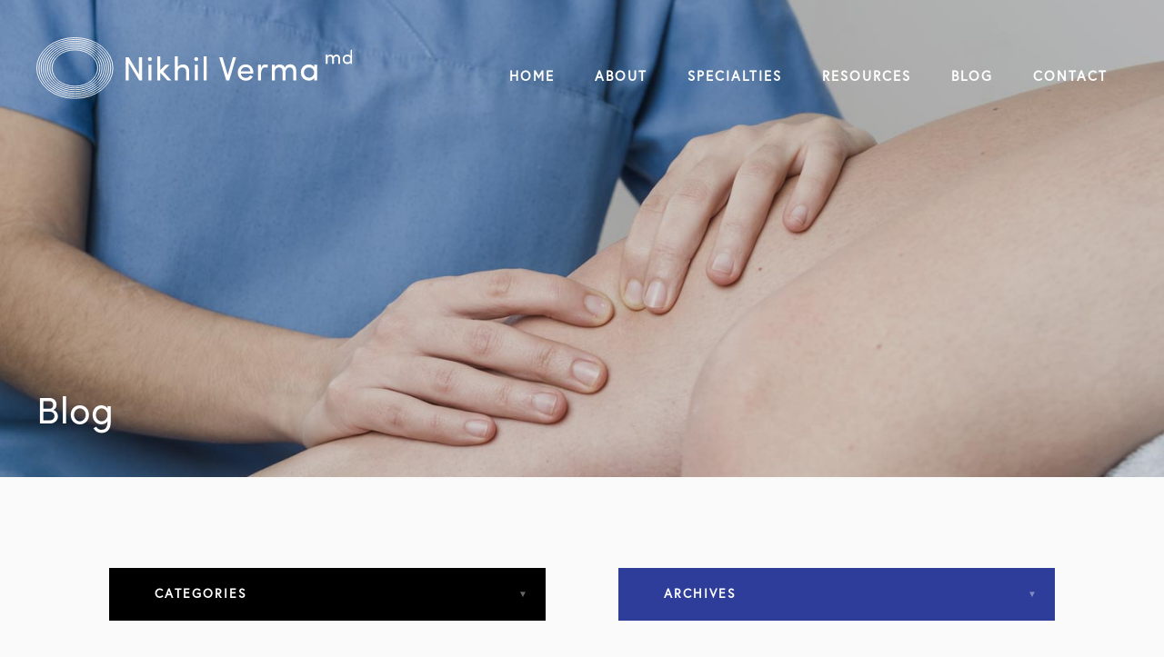

--- FILE ---
content_type: text/html; charset=UTF-8
request_url: https://www.sportssurgerychicago.com/2016/07/27/role-subacromial-decompression-patients-undergoing-arthroscopic-repair-full-thickness-tears-rotator-cuff-systematic-review-meta-analysis/
body_size: 14001
content:
<!DOCTYPE html>
<html lang="en-US">
<head profile="http://gmpg.org/xfn/11">
	<meta http-equiv="Content-Type" content="text/html; charset=UTF-8" />
	<meta name="viewport" content="width=device-width, initial-scale=1.0">
  <meta name="format-detection" content="telephone=no">
		<title>The Role of Subacromial Decompression in Patients Undergoing Arthroscopic Repair of Full-Thickness Tears of the Rotator Cuff: A Systematic Review and Meta-analysis - Nikhil Verma, MD - Nikhil Verma, MD</title>
  <link rel="shortcut icon" href="https://www.sportssurgerychicago.com/wp-content/themes/socialdoctor/favicon.ico" type="image/x-icon" />
  <link rel="stylesheet" href="https://www.sportssurgerychicago.com/wp-content/themes/socialdoctor/css/bootstrap.css" type="text/css" />
	<link rel="stylesheet" href="https://www.sportssurgerychicago.com/wp-content/themes/socialdoctor/css/royalslider.css" type="text/css" />
	<link rel="stylesheet" href="https://www.sportssurgerychicago.com/wp-content/themes/socialdoctor/style.css" type="text/css" />
	<link rel="pingback" href="https://www.sportssurgerychicago.com/xmlrpc.php" />
	<meta name='robots' content='index, follow, max-image-preview:large, max-snippet:-1, max-video-preview:-1' />

	<!-- This site is optimized with the Yoast SEO plugin v19.3 - https://yoast.com/wordpress/plugins/seo/ -->
	<link rel="canonical" href="https://www.sportssurgerychicago.com/2016/07/27/role-subacromial-decompression-patients-undergoing-arthroscopic-repair-full-thickness-tears-rotator-cuff-systematic-review-meta-analysis/" />
	<meta property="og:locale" content="en_US" />
	<meta property="og:type" content="article" />
	<meta property="og:title" content="The Role of Subacromial Decompression in Patients Undergoing Arthroscopic Repair of Full-Thickness Tears of the Rotator Cuff: A Systematic Review and Meta-analysis - Nikhil Verma, MD" />
	<meta property="og:description" content="[fusion_builder_container hundred_percent=&#8221;no&#8221; equal_height_columns=&#8221;no&#8221; menu_anchor=&#8221;&#8221; hide_on_mobile=&#8221;small-visibility,medium-visibility,large-visibility&#8221; class=&#8221;&#8221; id=&#8221;&#8221; background_color=&#8221;&#8221; background_image=&#8221;&#8221; background_position=&#8221;center center&#8221; background_repeat=&#8221;no-repeat&#8221; fade=&#8221;no&#8221; background_parallax=&#8221;none&#8221; parallax_speed=&#8221;0.3&#8243; video_mp4=&#8221;&#8221; video_webm=&#8221;&#8221; video_ogv=&#8221;&#8221; video_url=&#8221;&#8221; video_aspect_ratio=&#8221;16:9&#8243; video_loop=&#8221;yes&#8221; video_mute=&#8221;yes&#8221; overlay_color=&#8221;&#8221; video_preview_image=&#8221;&#8221; border_size=&#8221;&#8221; border_color=&#8221;&#8221; border_style=&#8221;solid&#8221; padding_top=&#8221;&#8221; padding_bottom=&#8221;&#8221; padding_left=&#8221;&#8221; padding_right=&#8221;&#8221;][fusion_builder_row][fusion_builder_column type=&#8221;1_1&#8243; layout=&#8221;1_1&#8243; background_position=&#8221;left top&#8221; background_color=&#8221;&#8221; border_size=&#8221;&#8221; border_color=&#8221;&#8221; border_style=&#8221;solid&#8221; border_position=&#8221;all&#8221; spacing=&#8221;yes&#8221; background_image=&#8221;&#8221; background_repeat=&#8221;no-repeat&#8221; padding=&#8221;&#8221; margin_top=&#8221;0px&#8221; margin_bottom=&#8221;0px&#8221; class=&#8221;&#8221; id=&#8221;&#8221; animation_type=&#8221;&#8221; animation_speed=&#8221;0.3&#8243; animation_direction=&#8221;left&#8221; hide_on_mobile=&#8221;small-visibility,medium-visibility,large-visibility&#8221; center_content=&#8221;no&#8221; last=&#8221;no&#8221; min_height=&#8221;&#8221;...read more" />
	<meta property="og:url" content="https://www.sportssurgerychicago.com/2016/07/27/role-subacromial-decompression-patients-undergoing-arthroscopic-repair-full-thickness-tears-rotator-cuff-systematic-review-meta-analysis/" />
	<meta property="og:site_name" content="Nikhil Verma, MD" />
	<meta property="article:published_time" content="2016-07-27T19:14:42+00:00" />
	<meta name="author" content="Our Team" />
	<meta name="twitter:card" content="summary_large_image" />
	<meta name="twitter:label1" content="Written by" />
	<meta name="twitter:data1" content="Our Team" />
	<meta name="twitter:label2" content="Est. reading time" />
	<meta name="twitter:data2" content="4 minutes" />
	<script type="application/ld+json" class="yoast-schema-graph">{"@context":"https://schema.org","@graph":[{"@type":"WebSite","@id":"https://www.sportssurgerychicago.com/#website","url":"https://www.sportssurgerychicago.com/","name":"Nikhil Verma, MD","description":"","potentialAction":[{"@type":"SearchAction","target":{"@type":"EntryPoint","urlTemplate":"https://www.sportssurgerychicago.com/?s={search_term_string}"},"query-input":"required name=search_term_string"}],"inLanguage":"en-US"},{"@type":"WebPage","@id":"https://www.sportssurgerychicago.com/2016/07/27/role-subacromial-decompression-patients-undergoing-arthroscopic-repair-full-thickness-tears-rotator-cuff-systematic-review-meta-analysis/","url":"https://www.sportssurgerychicago.com/2016/07/27/role-subacromial-decompression-patients-undergoing-arthroscopic-repair-full-thickness-tears-rotator-cuff-systematic-review-meta-analysis/","name":"The Role of Subacromial Decompression in Patients Undergoing Arthroscopic Repair of Full-Thickness Tears of the Rotator Cuff: A Systematic Review and Meta-analysis - Nikhil Verma, MD","isPartOf":{"@id":"https://www.sportssurgerychicago.com/#website"},"datePublished":"2016-07-27T19:14:42+00:00","dateModified":"2016-07-27T19:14:42+00:00","author":{"@id":"https://www.sportssurgerychicago.com/#/schema/person/16f1ae50c6d78c8779fb9904726019c0"},"breadcrumb":{"@id":"https://www.sportssurgerychicago.com/2016/07/27/role-subacromial-decompression-patients-undergoing-arthroscopic-repair-full-thickness-tears-rotator-cuff-systematic-review-meta-analysis/#breadcrumb"},"inLanguage":"en-US","potentialAction":[{"@type":"ReadAction","target":["https://www.sportssurgerychicago.com/2016/07/27/role-subacromial-decompression-patients-undergoing-arthroscopic-repair-full-thickness-tears-rotator-cuff-systematic-review-meta-analysis/"]}]},{"@type":"BreadcrumbList","@id":"https://www.sportssurgerychicago.com/2016/07/27/role-subacromial-decompression-patients-undergoing-arthroscopic-repair-full-thickness-tears-rotator-cuff-systematic-review-meta-analysis/#breadcrumb","itemListElement":[{"@type":"ListItem","position":1,"name":"Home","item":"https://www.sportssurgerychicago.com/"},{"@type":"ListItem","position":2,"name":"Blog","item":"https://www.sportssurgerychicago.com/blog/"},{"@type":"ListItem","position":3,"name":"The Role of Subacromial Decompression in Patients Undergoing Arthroscopic Repair of Full-Thickness Tears of the Rotator Cuff: A Systematic Review and Meta-analysis"}]},{"@type":"Person","@id":"https://www.sportssurgerychicago.com/#/schema/person/16f1ae50c6d78c8779fb9904726019c0","name":"Our Team","image":{"@type":"ImageObject","inLanguage":"en-US","@id":"https://www.sportssurgerychicago.com/#/schema/person/image/","url":"https://secure.gravatar.com/avatar/04b0b6f0142252eb2a118f86b54491c3?s=96&d=mm&r=g","contentUrl":"https://secure.gravatar.com/avatar/04b0b6f0142252eb2a118f86b54491c3?s=96&d=mm&r=g","caption":"Our Team"},"url":"https://www.sportssurgerychicago.com/author/sdadmin/"}]}</script>
	<!-- / Yoast SEO plugin. -->


<link rel='dns-prefetch' href='//js.stripe.com' />
<link rel='dns-prefetch' href='//checkout.stripe.com' />
<link rel='stylesheet' id='wp-block-library-css'  href='https://www.sportssurgerychicago.com/wp-includes/css/dist/block-library/style.min.css?ver=5.9.12' type='text/css' media='all' />
<style id='global-styles-inline-css' type='text/css'>
body{--wp--preset--color--black: #000000;--wp--preset--color--cyan-bluish-gray: #abb8c3;--wp--preset--color--white: #ffffff;--wp--preset--color--pale-pink: #f78da7;--wp--preset--color--vivid-red: #cf2e2e;--wp--preset--color--luminous-vivid-orange: #ff6900;--wp--preset--color--luminous-vivid-amber: #fcb900;--wp--preset--color--light-green-cyan: #7bdcb5;--wp--preset--color--vivid-green-cyan: #00d084;--wp--preset--color--pale-cyan-blue: #8ed1fc;--wp--preset--color--vivid-cyan-blue: #0693e3;--wp--preset--color--vivid-purple: #9b51e0;--wp--preset--gradient--vivid-cyan-blue-to-vivid-purple: linear-gradient(135deg,rgba(6,147,227,1) 0%,rgb(155,81,224) 100%);--wp--preset--gradient--light-green-cyan-to-vivid-green-cyan: linear-gradient(135deg,rgb(122,220,180) 0%,rgb(0,208,130) 100%);--wp--preset--gradient--luminous-vivid-amber-to-luminous-vivid-orange: linear-gradient(135deg,rgba(252,185,0,1) 0%,rgba(255,105,0,1) 100%);--wp--preset--gradient--luminous-vivid-orange-to-vivid-red: linear-gradient(135deg,rgba(255,105,0,1) 0%,rgb(207,46,46) 100%);--wp--preset--gradient--very-light-gray-to-cyan-bluish-gray: linear-gradient(135deg,rgb(238,238,238) 0%,rgb(169,184,195) 100%);--wp--preset--gradient--cool-to-warm-spectrum: linear-gradient(135deg,rgb(74,234,220) 0%,rgb(151,120,209) 20%,rgb(207,42,186) 40%,rgb(238,44,130) 60%,rgb(251,105,98) 80%,rgb(254,248,76) 100%);--wp--preset--gradient--blush-light-purple: linear-gradient(135deg,rgb(255,206,236) 0%,rgb(152,150,240) 100%);--wp--preset--gradient--blush-bordeaux: linear-gradient(135deg,rgb(254,205,165) 0%,rgb(254,45,45) 50%,rgb(107,0,62) 100%);--wp--preset--gradient--luminous-dusk: linear-gradient(135deg,rgb(255,203,112) 0%,rgb(199,81,192) 50%,rgb(65,88,208) 100%);--wp--preset--gradient--pale-ocean: linear-gradient(135deg,rgb(255,245,203) 0%,rgb(182,227,212) 50%,rgb(51,167,181) 100%);--wp--preset--gradient--electric-grass: linear-gradient(135deg,rgb(202,248,128) 0%,rgb(113,206,126) 100%);--wp--preset--gradient--midnight: linear-gradient(135deg,rgb(2,3,129) 0%,rgb(40,116,252) 100%);--wp--preset--duotone--dark-grayscale: url('#wp-duotone-dark-grayscale');--wp--preset--duotone--grayscale: url('#wp-duotone-grayscale');--wp--preset--duotone--purple-yellow: url('#wp-duotone-purple-yellow');--wp--preset--duotone--blue-red: url('#wp-duotone-blue-red');--wp--preset--duotone--midnight: url('#wp-duotone-midnight');--wp--preset--duotone--magenta-yellow: url('#wp-duotone-magenta-yellow');--wp--preset--duotone--purple-green: url('#wp-duotone-purple-green');--wp--preset--duotone--blue-orange: url('#wp-duotone-blue-orange');--wp--preset--font-size--small: 13px;--wp--preset--font-size--medium: 20px;--wp--preset--font-size--large: 36px;--wp--preset--font-size--x-large: 42px;}.has-black-color{color: var(--wp--preset--color--black) !important;}.has-cyan-bluish-gray-color{color: var(--wp--preset--color--cyan-bluish-gray) !important;}.has-white-color{color: var(--wp--preset--color--white) !important;}.has-pale-pink-color{color: var(--wp--preset--color--pale-pink) !important;}.has-vivid-red-color{color: var(--wp--preset--color--vivid-red) !important;}.has-luminous-vivid-orange-color{color: var(--wp--preset--color--luminous-vivid-orange) !important;}.has-luminous-vivid-amber-color{color: var(--wp--preset--color--luminous-vivid-amber) !important;}.has-light-green-cyan-color{color: var(--wp--preset--color--light-green-cyan) !important;}.has-vivid-green-cyan-color{color: var(--wp--preset--color--vivid-green-cyan) !important;}.has-pale-cyan-blue-color{color: var(--wp--preset--color--pale-cyan-blue) !important;}.has-vivid-cyan-blue-color{color: var(--wp--preset--color--vivid-cyan-blue) !important;}.has-vivid-purple-color{color: var(--wp--preset--color--vivid-purple) !important;}.has-black-background-color{background-color: var(--wp--preset--color--black) !important;}.has-cyan-bluish-gray-background-color{background-color: var(--wp--preset--color--cyan-bluish-gray) !important;}.has-white-background-color{background-color: var(--wp--preset--color--white) !important;}.has-pale-pink-background-color{background-color: var(--wp--preset--color--pale-pink) !important;}.has-vivid-red-background-color{background-color: var(--wp--preset--color--vivid-red) !important;}.has-luminous-vivid-orange-background-color{background-color: var(--wp--preset--color--luminous-vivid-orange) !important;}.has-luminous-vivid-amber-background-color{background-color: var(--wp--preset--color--luminous-vivid-amber) !important;}.has-light-green-cyan-background-color{background-color: var(--wp--preset--color--light-green-cyan) !important;}.has-vivid-green-cyan-background-color{background-color: var(--wp--preset--color--vivid-green-cyan) !important;}.has-pale-cyan-blue-background-color{background-color: var(--wp--preset--color--pale-cyan-blue) !important;}.has-vivid-cyan-blue-background-color{background-color: var(--wp--preset--color--vivid-cyan-blue) !important;}.has-vivid-purple-background-color{background-color: var(--wp--preset--color--vivid-purple) !important;}.has-black-border-color{border-color: var(--wp--preset--color--black) !important;}.has-cyan-bluish-gray-border-color{border-color: var(--wp--preset--color--cyan-bluish-gray) !important;}.has-white-border-color{border-color: var(--wp--preset--color--white) !important;}.has-pale-pink-border-color{border-color: var(--wp--preset--color--pale-pink) !important;}.has-vivid-red-border-color{border-color: var(--wp--preset--color--vivid-red) !important;}.has-luminous-vivid-orange-border-color{border-color: var(--wp--preset--color--luminous-vivid-orange) !important;}.has-luminous-vivid-amber-border-color{border-color: var(--wp--preset--color--luminous-vivid-amber) !important;}.has-light-green-cyan-border-color{border-color: var(--wp--preset--color--light-green-cyan) !important;}.has-vivid-green-cyan-border-color{border-color: var(--wp--preset--color--vivid-green-cyan) !important;}.has-pale-cyan-blue-border-color{border-color: var(--wp--preset--color--pale-cyan-blue) !important;}.has-vivid-cyan-blue-border-color{border-color: var(--wp--preset--color--vivid-cyan-blue) !important;}.has-vivid-purple-border-color{border-color: var(--wp--preset--color--vivid-purple) !important;}.has-vivid-cyan-blue-to-vivid-purple-gradient-background{background: var(--wp--preset--gradient--vivid-cyan-blue-to-vivid-purple) !important;}.has-light-green-cyan-to-vivid-green-cyan-gradient-background{background: var(--wp--preset--gradient--light-green-cyan-to-vivid-green-cyan) !important;}.has-luminous-vivid-amber-to-luminous-vivid-orange-gradient-background{background: var(--wp--preset--gradient--luminous-vivid-amber-to-luminous-vivid-orange) !important;}.has-luminous-vivid-orange-to-vivid-red-gradient-background{background: var(--wp--preset--gradient--luminous-vivid-orange-to-vivid-red) !important;}.has-very-light-gray-to-cyan-bluish-gray-gradient-background{background: var(--wp--preset--gradient--very-light-gray-to-cyan-bluish-gray) !important;}.has-cool-to-warm-spectrum-gradient-background{background: var(--wp--preset--gradient--cool-to-warm-spectrum) !important;}.has-blush-light-purple-gradient-background{background: var(--wp--preset--gradient--blush-light-purple) !important;}.has-blush-bordeaux-gradient-background{background: var(--wp--preset--gradient--blush-bordeaux) !important;}.has-luminous-dusk-gradient-background{background: var(--wp--preset--gradient--luminous-dusk) !important;}.has-pale-ocean-gradient-background{background: var(--wp--preset--gradient--pale-ocean) !important;}.has-electric-grass-gradient-background{background: var(--wp--preset--gradient--electric-grass) !important;}.has-midnight-gradient-background{background: var(--wp--preset--gradient--midnight) !important;}.has-small-font-size{font-size: var(--wp--preset--font-size--small) !important;}.has-medium-font-size{font-size: var(--wp--preset--font-size--medium) !important;}.has-large-font-size{font-size: var(--wp--preset--font-size--large) !important;}.has-x-large-font-size{font-size: var(--wp--preset--font-size--x-large) !important;}
</style>
<link rel='stylesheet' id='stripe-checkout-button-css'  href='https://checkout.stripe.com/v3/checkout/button.css' type='text/css' media='all' />
<link rel='stylesheet' id='simpay-public-css'  href='https://www.sportssurgerychicago.com/wp-content/plugins/stripe/includes/core/assets/css/simpay-public.min.css?ver=4.6.6' type='text/css' media='all' />
<script type='text/javascript' src='https://www.sportssurgerychicago.com/wp-content/themes/socialdoctor/js/jquery.js?ver=5.9.12' id='jquery-js'></script>
<link rel="https://api.w.org/" href="https://www.sportssurgerychicago.com/wp-json/" /><link rel="alternate" type="application/json" href="https://www.sportssurgerychicago.com/wp-json/wp/v2/posts/2530" /><link rel='shortlink' href='https://www.sportssurgerychicago.com/?p=2530' />
<link rel="alternate" type="application/json+oembed" href="https://www.sportssurgerychicago.com/wp-json/oembed/1.0/embed?url=https%3A%2F%2Fwww.sportssurgerychicago.com%2F2016%2F07%2F27%2Frole-subacromial-decompression-patients-undergoing-arthroscopic-repair-full-thickness-tears-rotator-cuff-systematic-review-meta-analysis%2F" />
<link rel="alternate" type="text/xml+oembed" href="https://www.sportssurgerychicago.com/wp-json/oembed/1.0/embed?url=https%3A%2F%2Fwww.sportssurgerychicago.com%2F2016%2F07%2F27%2Frole-subacromial-decompression-patients-undergoing-arthroscopic-repair-full-thickness-tears-rotator-cuff-systematic-review-meta-analysis%2F&#038;format=xml" />
<meta name="viewport" content="width=device-width, minimum-scale=1" /><style type="text/css">.recentcomments a{display:inline !important;padding:0 !important;margin:0 !important;}</style>  <script type="application/ld+json">
{
  "@context": "https://schema.org/",
  "@type": "Physician",
  "name": "Dr. Nikhil Verma",
  "url": "https://www.sportssurgerychicago.com/",
  "description": "Nationally renowned orthopedic surgeon Dr. Nikhil Verma is a professor in the department of orthopedic surgery and serves as director of the division of sports medicine and shoulder, as well as director of the sports medicine fellowship program at Rush University Medical Center.",
  "image": "https://www.sportssurgerychicago.com/wp-content/themes/socialdoctor/images/doctors-headershots.jpg",
  "telephone": "(312) 432-2390",
  "email": "info@sportssurgerychicago.com",
  "address": {
    "@type": "PostalAddress",
    "streetAddress": "1611 W Harrison St",
    "addressLocality": "Chicago",
    "addressRegion": "IL",
    "postalCode": "60612",
    "addressCountry": "US"
  },
  "medicalSpecialty": "Orthopedic Surgery",
  "memberOf": {
    "@type": "MedicalOrganization",
    "name": "Midwest Orthopaedics at Rush",
    "url": "https://www.rushortho.com/",
    "logo": "https://www.sportssurgerychicago.com/wp-content/themes/socialdoctor/images/logo.png"
  },
  "hasCredential": "MD",
  "knowsLanguage": "English",
  "sameAs": [
    "https://www.facebook.com/DrNikhilNVerma",
    "https://twitter.com/DrNikhilVerma",
    "https://www.instagram.com/nikhilvermamd/",
    "https://www.linkedin.com/in/nikhilnvermamd"
  ]
}
</script>
</head>
<body data-rsssl=1 class="post-template-default single single-post postid-2530 single-format-standard">
<div id="sideNav">
  <div id="close"><a href="#" id="closeBtn"></a></div>
  <ul class="nav"><li id="menu-item-8889" class="menu-item menu-item-type-post_type menu-item-object-page menu-item-home menu-item-8889 nav-item"><span class="backBtn"></span><a class="nav-link" href="https://www.sportssurgerychicago.com/">Home</a></li>
<li id="menu-item-8673" class="menu-item menu-item-type-post_type menu-item-object-page menu-item-has-children menu-item-8673 nav-item"><span class="backBtn"></span><a class="nav-link" href="https://www.sportssurgerychicago.com/about/">About</a>
<ul class="sub-menu">
	<li id="menu-item-8674" class="menu-item menu-item-type-post_type menu-item-object-page menu-item-8674 nav-item"><span class="backBtn"></span><a class="nav-link" href="https://www.sportssurgerychicago.com/about/orthopedic-surgeon-dr-nikhil-verma-chicago/">Dr. Nikhil Verma</a></li>
	<li id="menu-item-8752" class="menu-item menu-item-type-post_type menu-item-object-page menu-item-8752 nav-item"><span class="backBtn"></span><a class="nav-link" href="https://www.sportssurgerychicago.com/about/our-orthopedic-surgery-team/">Our Team</a></li>
	<li id="menu-item-8753" class="menu-item menu-item-type-post_type menu-item-object-page menu-item-8753 nav-item"><span class="backBtn"></span><a class="nav-link" href="https://www.sportssurgerychicago.com/about/midwest-orthopaedics-at-rush/">Midwest Orthopaedics at Rush</a></li>
	<li id="menu-item-8754" class="menu-item menu-item-type-post_type menu-item-object-page menu-item-8754 nav-item"><span class="backBtn"></span><a class="nav-link" href="https://www.sportssurgerychicago.com/about/mor-sports-performance-center/">MOR Sports Performance Center</a></li>
	<li id="menu-item-8755" class="menu-item menu-item-type-post_type menu-item-object-page menu-item-8755 nav-item"><span class="backBtn"></span><a class="nav-link" href="https://www.sportssurgerychicago.com/about/patient-stories/">Patient Stories</a></li>
	<li id="menu-item-8756" class="menu-item menu-item-type-post_type menu-item-object-page menu-item-8756 nav-item"><span class="backBtn"></span><a class="nav-link" href="https://www.sportssurgerychicago.com/about/patient-centered-care/">Patient Centered Care</a></li>
</ul>
</li>
<li id="menu-item-8854" class="menu-item menu-item-type-post_type menu-item-object-page menu-item-has-children menu-item-8854 nav-item"><span class="backBtn"></span><a class="nav-link" href="https://www.sportssurgerychicago.com/knee/">Knee</a>
<ul class="sub-menu">
	<li id="menu-item-8856" class="menu-item menu-item-type-post_type menu-item-object-page menu-item-8856 nav-item"><span class="backBtn"></span><a class="nav-link" href="https://www.sportssurgerychicago.com/knee/knee-anatomy-pain-injuries-westchester-oakbrook-hinsdale-il/">Knee Anatomy</a></li>
	<li id="menu-item-8885" class="menu-item menu-item-type-custom menu-item-object-custom menu-item-has-children menu-item-8885 nav-item"><span class="backBtn"></span><a class="nav-link" href="#">Conditions</a>
	<ul class="sub-menu">
		<li id="menu-item-8859" class="menu-item menu-item-type-post_type menu-item-object-page menu-item-8859 nav-item"><span class="backBtn"></span><a class="nav-link" href="https://www.sportssurgerychicago.com/knee/knee-injuries-pain-westchester-oakbrook-hinsdale-il/">Knee Conditions</a></li>
		<li id="menu-item-8874" class="menu-item menu-item-type-post_type menu-item-object-page menu-item-8874 nav-item"><span class="backBtn"></span><a class="nav-link" href="https://www.sportssurgerychicago.com/knee/acl-injury-tear-westchester-oakbrook-hinsdale-il/">ACL Injuries</a></li>
		<li id="menu-item-8884" class="menu-item menu-item-type-post_type menu-item-object-page menu-item-8884 nav-item"><span class="backBtn"></span><a class="nav-link" href="https://www.sportssurgerychicago.com/knee/knee-cartilage-injury-torn-westchester-oakbrook-hinsdale-il/">Cartilage Injuries</a></li>
		<li id="menu-item-8858" class="menu-item menu-item-type-post_type menu-item-object-page menu-item-8858 nav-item"><span class="backBtn"></span><a class="nav-link" href="https://www.sportssurgerychicago.com/knee/knee-fracture-symptoms-broken-westchester-oakbrook-hinsdale-il/">Knee Fractures</a></li>
		<li id="menu-item-8863" class="menu-item menu-item-type-post_type menu-item-object-page menu-item-8863 nav-item"><span class="backBtn"></span><a class="nav-link" href="https://www.sportssurgerychicago.com/knee/lateral-patellar-instability-mpfl-reconstruction-chicago-westchester-hinsdale-il/">Lateral Patellar Instability</a></li>
		<li id="menu-item-8864" class="menu-item menu-item-type-post_type menu-item-object-page menu-item-8864 nav-item"><span class="backBtn"></span><a class="nav-link" href="https://www.sportssurgerychicago.com/knee/lcl-posterolateral-corner-injury-westchester-oakbrook-hinsdale-il/">LCL &#038; Posterolateral Corner Injury</a></li>
		<li id="menu-item-8865" class="menu-item menu-item-type-post_type menu-item-object-page menu-item-8865 nav-item"><span class="backBtn"></span><a class="nav-link" href="https://www.sportssurgerychicago.com/knee/lower-extremity-alignment-knee-injury-westchester-oakbrook-hinsdale-il/">Malalignment of the Lower Extremity</a></li>
		<li id="menu-item-8866" class="menu-item menu-item-type-post_type menu-item-object-page menu-item-8866 nav-item"><span class="backBtn"></span><a class="nav-link" href="https://www.sportssurgerychicago.com/knee/mcl-injuries-symptoms-torn-westchester-oakbrook-hinsdale-il/">MCL Injuries</a></li>
		<li id="menu-item-8871" class="menu-item menu-item-type-post_type menu-item-object-page menu-item-8871 nav-item"><span class="backBtn"></span><a class="nav-link" href="https://www.sportssurgerychicago.com/knee/medial-lateral-meniscus-tear-westchester-oakbrook-hinsdale-il/">Meniscus Tear</a></li>
		<li id="menu-item-8872" class="menu-item menu-item-type-post_type menu-item-object-page menu-item-8872 nav-item"><span class="backBtn"></span><a class="nav-link" href="https://www.sportssurgerychicago.com/knee/complex-knee-ligament-injuries-torn-westchester-oakbrook-hinsdale-il/">Multi-Ligament Injuries</a></li>
		<li id="menu-item-8876" class="menu-item menu-item-type-post_type menu-item-object-page menu-item-8876 nav-item"><span class="backBtn"></span><a class="nav-link" href="https://www.sportssurgerychicago.com/knee/patellar-dislocation/">Patellar Dislocation</a></li>
		<li id="menu-item-8877" class="menu-item menu-item-type-post_type menu-item-object-page menu-item-8877 nav-item"><span class="backBtn"></span><a class="nav-link" href="https://www.sportssurgerychicago.com/knee/quadriceps-patellar-tendon-rupture-westchester-oakbrook-hinsdale-il/">Patellar &#038; Quadriceps Tendon Rupture</a></li>
		<li id="menu-item-8878" class="menu-item menu-item-type-post_type menu-item-object-page menu-item-8878 nav-item"><span class="backBtn"></span><a class="nav-link" href="https://www.sportssurgerychicago.com/knee/pcl-injury-tear-westchester-oakbrook-hinsdale-il/">PCL Injuries</a></li>
	</ul>
</li>
	<li id="menu-item-8886" class="menu-item menu-item-type-custom menu-item-object-custom menu-item-has-children menu-item-8886 nav-item"><span class="backBtn"></span><a class="nav-link" href="#">Treatments</a>
	<ul class="sub-menu">
		<li id="menu-item-8862" class="menu-item menu-item-type-post_type menu-item-object-page menu-item-8862 nav-item"><span class="backBtn"></span><a class="nav-link" href="https://www.sportssurgerychicago.com/knee/knee-treatments-surgeries-repairs-westchester-oakbrook-hinsdale-il/">Knee Treatments</a></li>
		<li id="menu-item-8857" class="menu-item menu-item-type-post_type menu-item-object-page menu-item-8857 nav-item"><span class="backBtn"></span><a class="nav-link" href="https://www.sportssurgerychicago.com/knee/knee-arthroscopy-surgery-westchester-oakbrook-hinsdale-il/">Knee Arthroscopy</a></li>
		<li id="menu-item-8875" class="menu-item menu-item-type-post_type menu-item-object-page menu-item-8875 nav-item"><span class="backBtn"></span><a class="nav-link" href="https://www.sportssurgerychicago.com/knee/acl-reconstruction-surgery-repair-westchester-oakbrook-hinsdale-il/">ACL Reconstruction Surgery</a></li>
		<li id="menu-item-8880" class="menu-item menu-item-type-post_type menu-item-object-page menu-item-8880 nav-item"><span class="backBtn"></span><a class="nav-link" href="https://www.sportssurgerychicago.com/knee/arthrofibrosis-treatment-westchester-oakbrook-hinsdale-il/">Arthrofibrosis Treatment</a></li>
		<li id="menu-item-8881" class="menu-item menu-item-type-post_type menu-item-object-page menu-item-8881 nav-item"><span class="backBtn"></span><a class="nav-link" href="https://www.sportssurgerychicago.com/knee/knee-cartilage-repair-treatment-westchester-oakbrook-hinsdale-il/">Articular Cartilage Defects Surgery</a></li>
		<li id="menu-item-8855" class="menu-item menu-item-type-post_type menu-item-object-page menu-item-8855 nav-item"><span class="backBtn"></span><a class="nav-link" href="https://www.sportssurgerychicago.com/knee/knee-replacement-alternatives-osteoarthritis-treatment-westchester-oakbrook-hinsdale-il/">Joint Preservation for Osteoarthritis</a></li>
		<li id="menu-item-8860" class="menu-item menu-item-type-post_type menu-item-object-page menu-item-8860 nav-item"><span class="backBtn"></span><a class="nav-link" href="https://www.sportssurgerychicago.com/knee/knee-osteotomy-arthritis-treatment-westchester-oakbrook-hinsdale-il/">Knee Osteotomy</a></li>
		<li id="menu-item-8867" class="menu-item menu-item-type-post_type menu-item-object-page menu-item-8867 nav-item"><span class="backBtn"></span><a class="nav-link" href="https://www.sportssurgerychicago.com/knee/mcl-surgery-reconstruction-westchester-oakbrook-hinsdale-il/">MCL Reconstruction Surgery</a></li>
		<li id="menu-item-8868" class="menu-item menu-item-type-post_type menu-item-object-page menu-item-8868 nav-item"><span class="backBtn"></span><a class="nav-link" href="https://www.sportssurgerychicago.com/knee/mpfl-reconstruction-knee-dislocation-orthopedic-knee-surgeon-westchester-oakbrook-hinsdale-chicago/">Medial Patellofemoral Ligament (MPFL) Reconstruction</a></li>
		<li id="menu-item-8869" class="menu-item menu-item-type-post_type menu-item-object-page menu-item-8869 nav-item"><span class="backBtn"></span><a class="nav-link" href="https://www.sportssurgerychicago.com/knee/meniscus-root-tear-repair-orthopedic-knee-specialist-westchester-oakbrook-hinsdale-chicago/">Meniscus Root Repair</a></li>
		<li id="menu-item-8870" class="menu-item menu-item-type-post_type menu-item-object-page menu-item-8870 nav-item"><span class="backBtn"></span><a class="nav-link" href="https://www.sportssurgerychicago.com/knee/meniscus-surgery-repair-westchester-oakbrook-hinsdale-il/">Meniscus Surgery</a></li>
		<li id="menu-item-8873" class="menu-item menu-item-type-post_type menu-item-object-page menu-item-8873 nav-item"><span class="backBtn"></span><a class="nav-link" href="https://www.sportssurgerychicago.com/knee/complex-ligament-knee-surgery-westchester-oakbrook-hinsdale-il/">Multi-Ligament Knee Reconstruction</a></li>
		<li id="menu-item-8879" class="menu-item menu-item-type-post_type menu-item-object-page menu-item-8879 nav-item"><span class="backBtn"></span><a class="nav-link" href="https://www.sportssurgerychicago.com/knee/pcl-reconstruction-surgery-westchester-oakbrook-hinsdale-il/">PCL Reconstruction Surgery</a></li>
		<li id="menu-item-8882" class="menu-item menu-item-type-post_type menu-item-object-page menu-item-8882 nav-item"><span class="backBtn"></span><a class="nav-link" href="https://www.sportssurgerychicago.com/knee/revision-acl-reconstruction-surgery-repair-westchester-oakbrook-hinsdale-il/">Revision ACL Reconstruction</a></li>
	</ul>
</li>
</ul>
</li>
<li id="menu-item-8773" class="menu-item menu-item-type-post_type menu-item-object-page menu-item-has-children menu-item-8773 nav-item"><span class="backBtn"></span><a class="nav-link" href="https://www.sportssurgerychicago.com/shoulder/">Shoulder</a>
<ul class="sub-menu">
	<li id="menu-item-8779" class="menu-item menu-item-type-post_type menu-item-object-page menu-item-8779 nav-item"><span class="backBtn"></span><a class="nav-link" href="https://www.sportssurgerychicago.com/shoulder/shoulder-anatomy-westchester-oakbrook-hinsdale-il/">Shoulder Anatomy</a></li>
	<li id="menu-item-8787" class="menu-item menu-item-type-custom menu-item-object-custom menu-item-has-children menu-item-8787 nav-item"><span class="backBtn"></span><a class="nav-link" href="#">Conditions</a>
	<ul class="sub-menu">
		<li id="menu-item-8782" class="menu-item menu-item-type-post_type menu-item-object-page menu-item-8782 nav-item"><span class="backBtn"></span><a class="nav-link" href="https://www.sportssurgerychicago.com/shoulder/shoulder-injuries/">Shoulder Conditions</a></li>
		<li id="menu-item-8789" class="menu-item menu-item-type-post_type menu-item-object-page menu-item-8789 nav-item"><span class="backBtn"></span><a class="nav-link" href="https://www.sportssurgerychicago.com/shoulder/ac-joint-injury-pain-chicago-il/">AC Joint Injuries</a></li>
		<li id="menu-item-8797" class="menu-item menu-item-type-post_type menu-item-object-page menu-item-8797 nav-item"><span class="backBtn"></span><a class="nav-link" href="https://www.sportssurgerychicago.com/shoulder/bicep-tendon-tear-pain-chicago-il/">Biceps Tendon Injuries</a></li>
		<li id="menu-item-8801" class="menu-item menu-item-type-post_type menu-item-object-page menu-item-8801 nav-item"><span class="backBtn"></span><a class="nav-link" href="https://www.sportssurgerychicago.com/shoulder/bicep-tendonitis-chicago-il/">Biceps Tendonitis</a></li>
		<li id="menu-item-8799" class="menu-item menu-item-type-post_type menu-item-object-page menu-item-8799 nav-item"><span class="backBtn"></span><a class="nav-link" href="https://www.sportssurgerychicago.com/shoulder/dislocated-shoulder-instability-chicago-il/">Dislocated Shoulder &#038; Shoulder Instability</a></li>
		<li id="menu-item-8798" class="menu-item menu-item-type-post_type menu-item-object-page menu-item-8798 nav-item"><span class="backBtn"></span><a class="nav-link" href="https://www.sportssurgerychicago.com/shoulder/frozen-shoulder-symptoms-stiffness-westchester-oakbrook-hinsdale-il/">Frozen Shoulder</a></li>
		<li id="menu-item-8795" class="menu-item menu-item-type-post_type menu-item-object-page menu-item-8795 nav-item"><span class="backBtn"></span><a class="nav-link" href="https://www.sportssurgerychicago.com/shoulder/labral-slap-tear-shoulder-westchester-oakbrook-hinsdale-il/">Labral and SLAP Tears</a></li>
		<li id="menu-item-8776" class="menu-item menu-item-type-post_type menu-item-object-page menu-item-8776 nav-item"><span class="backBtn"></span><a class="nav-link" href="https://www.sportssurgerychicago.com/shoulder/rotator-cuff-injury-torn-westchester-oakbrook-hinsdale-il/">Rotator Cuff Injury</a></li>
		<li id="menu-item-8783" class="menu-item menu-item-type-post_type menu-item-object-page menu-item-8783 nav-item"><span class="backBtn"></span><a class="nav-link" href="https://www.sportssurgerychicago.com/shoulder/shoulder-fracture-broken-shoulder-westchester-oakbrook-hinsdale-il/">Shoulder Fracture</a></li>
		<li id="menu-item-8800" class="menu-item menu-item-type-post_type menu-item-object-page menu-item-8800 nav-item"><span class="backBtn"></span><a class="nav-link" href="https://www.sportssurgerychicago.com/shoulder/snapping-scapula-syndrome-bursitis-shoulder-westchester-oakbrook-hinsdale-il/">Scapulothoracic Bursitis</a></li>
		<li id="menu-item-8780" class="menu-item menu-item-type-post_type menu-item-object-page menu-item-8780 nav-item"><span class="backBtn"></span><a class="nav-link" href="https://www.sportssurgerychicago.com/shoulder/shoulder-arthritis-osteoarthritis-symptoms-westchester-oakbrook-hinsdale-il/">Shoulder Arthritis</a></li>
		<li id="menu-item-8784" class="menu-item menu-item-type-post_type menu-item-object-page menu-item-8784 nav-item"><span class="backBtn"></span><a class="nav-link" href="https://www.sportssurgerychicago.com/shoulder/shoulder-impingement-swimmers-westchester-oakbrook-hinsdale-il/">Shoulder Impingement</a></li>
		<li id="menu-item-8794" class="menu-item menu-item-type-post_type menu-item-object-page menu-item-8794 nav-item"><span class="backBtn"></span><a class="nav-link" href="https://www.sportssurgerychicago.com/shoulder/throwing-shoulder-injuries-football-baseball-westchester-oakbrook-hinsdale-il/">Throwing Shoulder Injuries</a></li>
	</ul>
</li>
	<li id="menu-item-8788" class="menu-item menu-item-type-custom menu-item-object-custom menu-item-has-children menu-item-8788 nav-item"><span class="backBtn"></span><a class="nav-link" href="#">Treatments</a>
	<ul class="sub-menu">
		<li id="menu-item-8790" class="menu-item menu-item-type-post_type menu-item-object-page menu-item-8790 nav-item"><span class="backBtn"></span><a class="nav-link" href="https://www.sportssurgerychicago.com/shoulder/shoulder-treatments-surgeries-westchester-oakbrook-hinsdale-il/">Shoulder Treatments</a></li>
		<li id="menu-item-8781" class="menu-item menu-item-type-post_type menu-item-object-page menu-item-8781 nav-item"><span class="backBtn"></span><a class="nav-link" href="https://www.sportssurgerychicago.com/shoulder/shoulder-arthroscopy-surgery-repair-westchester-oakbrook-hinsdale-il/">Shoulder Arthroscopy</a></li>
		<li id="menu-item-8809" class="menu-item menu-item-type-post_type menu-item-object-page menu-item-8809 nav-item"><span class="backBtn"></span><a class="nav-link" href="https://www.sportssurgerychicago.com/shoulder/arthroscopic-ac-joint-repair-surgery-westchester-oakbrook-hinsdale-il/">Arthroscopic AC Joint Repair</a></li>
		<li id="menu-item-8810" class="menu-item menu-item-type-post_type menu-item-object-page menu-item-8810 nav-item"><span class="backBtn"></span><a class="nav-link" href="https://www.sportssurgerychicago.com/shoulder/arthroscopic-stabilization-shoulder-instability-westchester-oakbrook-hinsdale-il/">Arthroscopic Stabilization for Shoulder Instability</a></li>
		<li id="menu-item-8807" class="menu-item menu-item-type-post_type menu-item-object-page menu-item-8807 nav-item"><span class="backBtn"></span><a class="nav-link" href="https://www.sportssurgerychicago.com/shoulder/subpectoral-biceps-tenodesis-westchester-oakbrook-hinsdale-il/">Biceps Tenodesis</a></li>
		<li id="menu-item-8808" class="menu-item menu-item-type-post_type menu-item-object-page menu-item-8808 nav-item"><span class="backBtn"></span><a class="nav-link" href="https://www.sportssurgerychicago.com/shoulder/bankart-repair-protocol-westchester-oakbrook-hinsdale-il/">Bankart Repair</a></li>
		<li id="menu-item-8804" class="menu-item menu-item-type-post_type menu-item-object-page menu-item-8804 nav-item"><span class="backBtn"></span><a class="nav-link" href="https://www.sportssurgerychicago.com/shoulder/bone-block-for-shoulder-instability-oakbrook-hinsdale-il/">Bone Block for Shoulder Instability</a></li>
		<li id="menu-item-8805" class="menu-item menu-item-type-post_type menu-item-object-page menu-item-8805 nav-item"><span class="backBtn"></span><a class="nav-link" href="https://www.sportssurgerychicago.com/shoulder/clavicle-fracture-surgery-westchester-oakbrook-hinsdale-il/">Clavicle Fracture Surgery</a></li>
		<li id="menu-item-8803" class="menu-item menu-item-type-post_type menu-item-object-page menu-item-8803 nav-item"><span class="backBtn"></span><a class="nav-link" href="https://www.sportssurgerychicago.com/shoulder/shoulder-replacement-alternatives-cartilage-restoration-joint-preservation-westchester-oakbrook-hinsdale-il/">Joint Preservation and Cartilage Restoration</a></li>
		<li id="menu-item-8802" class="menu-item menu-item-type-post_type menu-item-object-page menu-item-8802 nav-item"><span class="backBtn"></span><a class="nav-link" href="https://www.sportssurgerychicago.com/shoulder/latarjet-procedure-for-shoulder-instability-oakbrook-hinsdale-il/">Latarjet Procedure for Shoulder Instability</a></li>
		<li id="menu-item-8796" class="menu-item menu-item-type-post_type menu-item-object-page menu-item-8796 nav-item"><span class="backBtn"></span><a class="nav-link" href="https://www.sportssurgerychicago.com/shoulder/massive-roator-cuff-repair-orthopedic-shoulder-surgeon-westchester-oakbrook-hinsdale-chicago/">Massive Rotator Cuff Repair</a></li>
		<li id="menu-item-8774" class="menu-item menu-item-type-post_type menu-item-object-page menu-item-8774 nav-item"><span class="backBtn"></span><a class="nav-link" href="https://www.sportssurgerychicago.com/shoulder/reverse-shoulder-replacement-recovery-westchester-oakbrook-hinsdale-il/">Reverse Total Shoulder Replacement</a></li>
		<li id="menu-item-8775" class="menu-item menu-item-type-post_type menu-item-object-page menu-item-8775 nav-item"><span class="backBtn"></span><a class="nav-link" href="https://www.sportssurgerychicago.com/shoulder/revision-shoulder-arthroplasty-joint-replacement-westchester-oakbrook-hinsdale-il/">Revision Shoulder Replacement</a></li>
		<li id="menu-item-8777" class="menu-item menu-item-type-post_type menu-item-object-page menu-item-8777 nav-item"><span class="backBtn"></span><a class="nav-link" href="https://www.sportssurgerychicago.com/shoulder/rotator-cuff-repair-protocol-treatment-westchester-oakbrook-hinsdale-il/">Rotator Cuff Repair</a></li>
		<li id="menu-item-8785" class="menu-item menu-item-type-post_type menu-item-object-page menu-item-8785 nav-item"><span class="backBtn"></span><a class="nav-link" href="https://www.sportssurgerychicago.com/shoulder/shoulder-replacement-arthroplasty-westchester-oakbrook-hinsdale-il/">Shoulder Replacement</a></li>
		<li id="menu-item-8793" class="menu-item menu-item-type-post_type menu-item-object-page menu-item-8793 nav-item"><span class="backBtn"></span><a class="nav-link" href="https://www.sportssurgerychicago.com/shoulder/arthroscopic-subacromial-decompression-westchester-oakbrook-hinsdale-il/">Subacromial Decompression</a></li>
		<li id="menu-item-8792" class="menu-item menu-item-type-post_type menu-item-object-page menu-item-8792 nav-item"><span class="backBtn"></span><a class="nav-link" href="https://www.sportssurgerychicago.com/shoulder/superior-capsular-reconstruction-westchester-oakbrook-hinsdale-il/">Superior Capsular Reconstruction</a></li>
		<li id="menu-item-8791" class="menu-item menu-item-type-post_type menu-item-object-page menu-item-8791 nav-item"><span class="backBtn"></span><a class="nav-link" href="https://www.sportssurgerychicago.com/shoulder/subscapularis-repair-westchester-oakbrook-hinsdale-il/">Subscapularis Repair</a></li>
	</ul>
</li>
</ul>
</li>
<li id="menu-item-8757" class="menu-item menu-item-type-post_type menu-item-object-page menu-item-has-children menu-item-8757 nav-item"><span class="backBtn"></span><a class="nav-link" href="https://www.sportssurgerychicago.com/elbow/">Elbow</a>
<ul class="sub-menu">
	<li id="menu-item-8760" class="menu-item menu-item-type-post_type menu-item-object-page menu-item-8760 nav-item"><span class="backBtn"></span><a class="nav-link" href="https://www.sportssurgerychicago.com/elbow/elbow-anatomy/">Elbow Anatomy</a></li>
	<li id="menu-item-8770" class="menu-item menu-item-type-custom menu-item-object-custom menu-item-has-children menu-item-8770 nav-item"><span class="backBtn"></span><a class="nav-link" href="#">Conditions</a>
	<ul class="sub-menu">
		<li id="menu-item-8762" class="menu-item menu-item-type-post_type menu-item-object-page menu-item-8762 nav-item"><span class="backBtn"></span><a class="nav-link" href="https://www.sportssurgerychicago.com/elbow/elbow-injuries-pain-westchester-oakbrook-hinsdale-il/">Elbow Conditions</a></li>
		<li id="menu-item-8758" class="menu-item menu-item-type-post_type menu-item-object-page menu-item-8758 nav-item"><span class="backBtn"></span><a class="nav-link" href="https://www.sportssurgerychicago.com/elbow/bicep-tendon-tear-pain-torn-westchester-oakbrook-hinsdale-il/">Biceps Tendon Tear</a></li>
		<li id="menu-item-8766" class="menu-item menu-item-type-post_type menu-item-object-page menu-item-8766 nav-item"><span class="backBtn"></span><a class="nav-link" href="https://www.sportssurgerychicago.com/elbow/golfers-elbow-symptoms-treatment-westchester-oakbrook-hinsdale-il/">Golfer’s Elbow</a></li>
		<li id="menu-item-8767" class="menu-item menu-item-type-post_type menu-item-object-page menu-item-8767 nav-item"><span class="backBtn"></span><a class="nav-link" href="https://www.sportssurgerychicago.com/elbow/tennis-elbow-chicago-il/">Tennis Elbow</a></li>
		<li id="menu-item-8769" class="menu-item menu-item-type-post_type menu-item-object-page menu-item-8769 nav-item"><span class="backBtn"></span><a class="nav-link" href="https://www.sportssurgerychicago.com/elbow/ulnar-collateral-ligament-tear-ucl-injury-elbow-pain-westchester-oakbrook-hinsdale-il/">Ulnar Collateral Ligament (UCL) Injury</a></li>
		<li id="menu-item-8768" class="menu-item menu-item-type-post_type menu-item-object-page menu-item-8768 nav-item"><span class="backBtn"></span><a class="nav-link" href="https://www.sportssurgerychicago.com/elbow/ulnar-nerve-entrapment-compression-westchester-oakbrook-hinsdale-il/">Ulnar Nerve Entrapment</a></li>
	</ul>
</li>
	<li id="menu-item-8771" class="menu-item menu-item-type-custom menu-item-object-custom menu-item-has-children menu-item-8771 nav-item"><span class="backBtn"></span><a class="nav-link" href="#">Treatments</a>
	<ul class="sub-menu">
		<li id="menu-item-8765" class="menu-item menu-item-type-post_type menu-item-object-page menu-item-8765 nav-item"><span class="backBtn"></span><a class="nav-link" href="https://www.sportssurgerychicago.com/elbow/elbow-treatments-surgeries-repairs-westchester-oakbrook-hinsdale-il/">Elbow Treatments</a></li>
		<li id="menu-item-8759" class="menu-item menu-item-type-post_type menu-item-object-page menu-item-8759 nav-item"><span class="backBtn"></span><a class="nav-link" href="https://www.sportssurgerychicago.com/elbow/distal-biceps-tendon-repair-westchester-oakbrook-hinsdale-il/">Distal Biceps Tendon Repair</a></li>
		<li id="menu-item-8761" class="menu-item menu-item-type-post_type menu-item-object-page menu-item-8761 nav-item"><span class="backBtn"></span><a class="nav-link" href="https://www.sportssurgerychicago.com/elbow/elbow-arthroscopy-surgery-westchester-oakbrook-hinsdale-il/">Elbow Arthroscopy</a></li>
		<li id="menu-item-8763" class="menu-item menu-item-type-post_type menu-item-object-page menu-item-8763 nav-item"><span class="backBtn"></span><a class="nav-link" href="https://www.sportssurgerychicago.com/elbow/elbow-epicondylitis-repair-chicago-il/">Elbow Epicondylitis Repair</a></li>
		<li id="menu-item-8764" class="menu-item menu-item-type-post_type menu-item-object-page menu-item-8764 nav-item"><span class="backBtn"></span><a class="nav-link" href="https://www.sportssurgerychicago.com/elbow/osteochondritis-dissecans-elbow-orthopedic-elbow-specialist-westchester-oakbrook-hinsdale-chicago/">Elbow Osteochondritis Dissecans Repair</a></li>
		<li id="menu-item-8772" class="menu-item menu-item-type-post_type menu-item-object-page menu-item-8772 nav-item"><span class="backBtn"></span><a class="nav-link" href="https://www.sportssurgerychicago.com/elbow/tommy-john-surgery-ucl-tear-treatment-westchester-oakbrook-hinsdale-il-2/">Tommy John Surgery</a></li>
	</ul>
</li>
</ul>
</li>
<li id="menu-item-8840" class="menu-item menu-item-type-custom menu-item-object-custom menu-item-has-children menu-item-8840 nav-item"><span class="backBtn"></span><a class="nav-link" href="#">Sports Medicine</a>
<ul class="sub-menu">
	<li id="menu-item-8839" class="menu-item menu-item-type-post_type menu-item-object-page menu-item-8839 nav-item"><span class="backBtn"></span><a class="nav-link" href="https://www.sportssurgerychicago.com/sports-medicine/">Overview</a></li>
	<li id="menu-item-8837" class="menu-item menu-item-type-post_type menu-item-object-page menu-item-8837 nav-item"><span class="backBtn"></span><a class="nav-link" href="https://www.sportssurgerychicago.com/sports-medicine/interval-throwing-program-westchester-oakbrook-hinsdale-il/">Interval Throwing Program</a></li>
	<li id="menu-item-8838" class="menu-item menu-item-type-post_type menu-item-object-page menu-item-8838 nav-item"><span class="backBtn"></span><a class="nav-link" href="https://www.sportssurgerychicago.com/about/mor-sports-performance-center/">MOR Sports Performance Center</a></li>
</ul>
</li>
<li id="menu-item-8722" class="menu-item menu-item-type-post_type menu-item-object-page menu-item-has-children menu-item-8722 nav-item"><span class="backBtn"></span><a class="nav-link" href="https://www.sportssurgerychicago.com/patient-resources/">Patient Resources</a>
<ul class="sub-menu">
	<li id="menu-item-8717" class="menu-item menu-item-type-post_type menu-item-object-page menu-item-8717 nav-item"><span class="backBtn"></span><a class="nav-link" href="https://www.sportssurgerychicago.com/patient-resources/appointment-information/">Appointment Information</a></li>
	<li id="menu-item-8723" class="menu-item menu-item-type-post_type menu-item-object-page menu-item-8723 nav-item"><span class="backBtn"></span><a class="nav-link" href="https://www.sportssurgerychicago.com/patient-resources/new-patient-forms/">Patient Forms</a></li>
	<li id="menu-item-8749" class="menu-item menu-item-type-post_type menu-item-object-page menu-item-8749 nav-item"><span class="backBtn"></span><a class="nav-link" href="https://www.sportssurgerychicago.com/patient-resources/insurance/">Insurance</a></li>
	<li id="menu-item-8747" class="menu-item menu-item-type-post_type menu-item-object-page menu-item-8747 nav-item"><span class="backBtn"></span><a class="nav-link" href="https://www.sportssurgerychicago.com/patient-resources/bundled-payments-self-pay-patients/">No Insurance Self-Pay</a></li>
	<li id="menu-item-8724" class="menu-item menu-item-type-post_type menu-item-object-page menu-item-8724 nav-item"><span class="backBtn"></span><a class="nav-link" href="https://www.sportssurgerychicago.com/patient-resources/post-op-instructions/">Post-Op Instructions</a></li>
	<li id="menu-item-8750" class="menu-item menu-item-type-post_type menu-item-object-page menu-item-8750 nav-item"><span class="backBtn"></span><a class="nav-link" href="https://www.sportssurgerychicago.com/patient-resources/rehab-manuals/">Physical Therapy Protocols</a></li>
	<li id="menu-item-8746" class="menu-item menu-item-type-post_type menu-item-object-page menu-item-8746 nav-item"><span class="backBtn"></span><a class="nav-link" href="https://www.sportssurgerychicago.com/patient-resources/workers-compensation/">Workers’ Compensation</a></li>
	<li id="menu-item-8751" class="menu-item menu-item-type-post_type menu-item-object-page menu-item-8751 nav-item"><span class="backBtn"></span><a class="nav-link" href="https://www.sportssurgerychicago.com/patient-resources/surgery-information/">Surgery Information</a></li>
	<li id="menu-item-8720" class="menu-item menu-item-type-post_type menu-item-object-page menu-item-8720 nav-item"><span class="backBtn"></span><a class="nav-link" href="https://www.sportssurgerychicago.com/patient-resources/faq/">FAQ</a></li>
	<li id="menu-item-8748" class="menu-item menu-item-type-post_type menu-item-object-page menu-item-8748 nav-item"><span class="backBtn"></span><a class="nav-link" href="https://www.sportssurgerychicago.com/patient-resources/privacy-policy-hipaa-privacy-notice/">Privacy Policy</a></li>
	<li id="menu-item-8719" class="menu-item menu-item-type-post_type menu-item-object-page menu-item-8719 nav-item"><span class="backBtn"></span><a class="nav-link" href="https://www.sportssurgerychicago.com/patient-resources/disclosures/">Disclosures</a></li>
</ul>
</li>
<li id="menu-item-8883" class="menu-item menu-item-type-post_type menu-item-object-page current_page_parent menu-item-8883 nav-item"><span class="backBtn"></span><a class="nav-link" href="https://www.sportssurgerychicago.com/blog/">Blog</a></li>
<li id="menu-item-8841" class="menu-item menu-item-type-custom menu-item-object-custom menu-item-has-children menu-item-8841 nav-item"><span class="backBtn"></span><a class="nav-link" href="#">Contact Information</a>
<ul class="sub-menu">
	<li id="menu-item-8852" class="menu-item menu-item-type-post_type menu-item-object-page menu-item-8852 nav-item"><span class="backBtn"></span><a class="nav-link" href="https://www.sportssurgerychicago.com/contact/">Office Information</a></li>
	<li id="menu-item-8842" class="menu-item menu-item-type-post_type menu-item-object-page menu-item-8842 nav-item"><span class="backBtn"></span><a class="nav-link" href="https://www.sportssurgerychicago.com/contact/chicago-office/">Chicago Office</a></li>
	<li id="menu-item-8844" class="menu-item menu-item-type-post_type menu-item-object-page menu-item-8844 nav-item"><span class="backBtn"></span><a class="nav-link" href="https://www.sportssurgerychicago.com/contact/oak-brook-office/">Oak Brook Office</a></li>
	<li id="menu-item-8845" class="menu-item menu-item-type-post_type menu-item-object-page menu-item-8845 nav-item"><span class="backBtn"></span><a class="nav-link" href="https://www.sportssurgerychicago.com/contact/telemedicine-appointments/">Virtual Visits</a></li>
	<li id="menu-item-8846" class="menu-item menu-item-type-post_type menu-item-object-page menu-item-has-children menu-item-8846 nav-item"><span class="backBtn"></span><a class="nav-link" href="https://www.sportssurgerychicago.com/contact/surgery-centers/">Surgery Centers</a>
	<ul class="sub-menu">
		<li id="menu-item-8847" class="menu-item menu-item-type-post_type menu-item-object-page menu-item-8847 nav-item"><span class="backBtn"></span><a class="nav-link" href="https://www.sportssurgerychicago.com/contact/surgery-centers/gold-coast-surgicenter/">Gold Coast Surgicenter</a></li>
		<li id="menu-item-8848" class="menu-item menu-item-type-post_type menu-item-object-page menu-item-8848 nav-item"><span class="backBtn"></span><a class="nav-link" href="https://www.sportssurgerychicago.com/contact/surgery-centers/rush-oak-brook-surgery-center/">Rush Oak Brook Surgery Center</a></li>
	</ul>
</li>
	<li id="menu-item-8849" class="menu-item menu-item-type-post_type menu-item-object-page menu-item-8849 nav-item"><span class="backBtn"></span><a class="nav-link" href="https://www.sportssurgerychicago.com/contact/second-opinions/">Second Opinions</a></li>
	<li id="menu-item-8850" class="menu-item menu-item-type-post_type menu-item-object-page menu-item-8850 nav-item"><span class="backBtn"></span><a class="nav-link" href="https://www.sportssurgerychicago.com/contact/physical-and-occupational-therapy/">Physical &#038; Occupational Therapy</a></li>
	<li id="menu-item-8851" class="menu-item menu-item-type-post_type menu-item-object-page menu-item-8851 nav-item"><span class="backBtn"></span><a class="nav-link" href="https://www.sportssurgerychicago.com/cities-served/">Cities Served</a></li>
</ul>
</li>
</ul>
  <div class="px-4 mb-3"><a href="tel:(312)432-2390" class="btn btn-secondary w-100">(312) 432-2390</a></div>
  <div class="px-4"><a href="https://www.sportssurgerychicago.com/contact/" class="btn btn-primary w-100">Contact</a></div>
</div>
<div id="header">
  <div class="container-fluid">
    <div class="row align-items-center">
      <div id="logo" class="col col-lg-4 col-sm-12">
        <a href="https://www.sportssurgerychicago.com">
          <img class="img-fluid" src="https://www.sportssurgerychicago.com/wp-content/themes/socialdoctor/images/logo.svg" width="373px" height="72px" alt="Nikhil Verma, MD Logo">
        </a>
        <div id="menuIco" class="rounded menuIconOne hidden-sm-up"><span></span><span></span><span></span></div>
      </div>
      <div class="col col-lg-8 hidden-md-down">
        <ul class="nav justify-content-end">
          <li id="menu-item-148" class="menu-item menu-item-type-post_type menu-item-object-page menu-item-home menu-item-148 nav-item"><a class="nav-link" href="https://www.sportssurgerychicago.com/">Home</a></li>
<li id="menu-item-7685" class="menu-item menu-item-type-post_type menu-item-object-page menu-item-7685 nav-item"><a class="nav-link" href="https://www.sportssurgerychicago.com/about/">About</a></li>
<li id="menu-item-7999" class="menu-item menu-item-type-post_type menu-item-object-page menu-item-has-children menu-item-7999 nav-item"><a class="nav-link" href="https://www.sportssurgerychicago.com/specialties/">Specialties</a>
<ul class="sub-menu">
	<li id="menu-item-9016" class="menu-item menu-item-type-post_type menu-item-object-page menu-item-9016 nav-item"><a class="nav-link" href="https://www.sportssurgerychicago.com/knee/">Knee</a></li>
	<li id="menu-item-9017" class="menu-item menu-item-type-post_type menu-item-object-page menu-item-9017 nav-item"><a class="nav-link" href="https://www.sportssurgerychicago.com/shoulder/">Shoulder</a></li>
	<li id="menu-item-9015" class="menu-item menu-item-type-post_type menu-item-object-page menu-item-9015 nav-item"><a class="nav-link" href="https://www.sportssurgerychicago.com/elbow/">Elbow</a></li>
	<li id="menu-item-9019" class="menu-item menu-item-type-post_type menu-item-object-page menu-item-9019 nav-item"><a class="nav-link" href="https://www.sportssurgerychicago.com/sports-medicine/">Sports Medicine</a></li>
</ul>
</li>
<li id="menu-item-7996" class="menu-item menu-item-type-post_type menu-item-object-page menu-item-7996 nav-item"><a class="nav-link" href="https://www.sportssurgerychicago.com/patient-resources/">Resources</a></li>
<li id="menu-item-146" class="menu-item menu-item-type-post_type menu-item-object-page current_page_parent menu-item-146 nav-item"><a class="nav-link" href="https://www.sportssurgerychicago.com/blog/">Blog</a></li>
<li id="menu-item-147" class="menu-item menu-item-type-post_type menu-item-object-page menu-item-147 nav-item"><a class="nav-link" href="https://www.sportssurgerychicago.com/contact/">Contact</a></li>
        </ul>
      </div>
    </div>
  </div>
</div>
<div id="headerImage" class="d-flex align-content-end flex-wrap blogHeaderImage">
  <div class="container-fluid align-selft-end">
    <span class="h1 first-line">Blog</span>
  </div>
</div>
<div class="contentWrapper">
	<div class="insidePage">
<div class="singleBlog">
	
	<div class="container">
	<div class="sidebarWrapper row">
         <div id="sideBar" class="d-flex">
        <div class="col">
            <div class="section">
                <ul class="list-group categories">
                    <li class="nav-item void-link"><a href="#" class="nav-link">Categories</a></li>
                    <li class="nav-item"><a href="https://www.sportssurgerychicago.com/category/about/" title="View all posts in About" >About</a></li><li class="nav-item"><a href="https://www.sportssurgerychicago.com/category/all-articles/" title="View all posts in All Articles" >All Articles</a></li><li class="nav-item"><a href="https://www.sportssurgerychicago.com/category/elbow/" title="View all posts in Elbow" >Elbow</a></li><li class="nav-item"><a href="https://www.sportssurgerychicago.com/category/elbow-conditions/" title="View all posts in Elbow Conditions" >Elbow Conditions</a></li><li class="nav-item"><a href="https://www.sportssurgerychicago.com/category/elbow-physical-therapy-instructions/" title="View all posts in Elbow Physical Therapy Instructions" >Elbow Physical Therapy Instructions</a></li><li class="nav-item"><a href="https://www.sportssurgerychicago.com/category/elbow-post-op-instructions/" title="View all posts in Elbow Post-Op Instructions" >Elbow Post-Op Instructions</a></li><li class="nav-item"><a href="https://www.sportssurgerychicago.com/category/elbow-studies/" title="View all posts in Elbow Studies" >Elbow Studies</a></li><li class="nav-item"><a href="https://www.sportssurgerychicago.com/category/elbow-treatments/" title="View all posts in Elbow Treatments" >Elbow Treatments</a></li><li class="nav-item"><a href="https://www.sportssurgerychicago.com/category/geo/" title="View all posts in Geo" >Geo</a></li><li class="nav-item"><a href="https://www.sportssurgerychicago.com/category/in-the-media/" title="View all posts in In The Media" >In The Media</a></li><li class="nav-item"><a href="https://www.sportssurgerychicago.com/category/knee/" title="View all posts in Knee" >Knee</a></li><li class="nav-item"><a href="https://www.sportssurgerychicago.com/category/knee-conditions/" title="View all posts in Knee Conditions" >Knee Conditions</a></li><li class="nav-item"><a href="https://www.sportssurgerychicago.com/category/knee-physical-therapy-instructions/" title="View all posts in Knee Physical Therapy Instructions" >Knee Physical Therapy Instructions</a></li><li class="nav-item"><a href="https://www.sportssurgerychicago.com/category/knee-post-op-instructions/" title="View all posts in Knee Post-Op Instructions" >Knee Post-Op Instructions</a></li><li class="nav-item"><a href="https://www.sportssurgerychicago.com/category/knee-studies/" title="View all posts in Knee Studies" >Knee Studies</a></li><li class="nav-item"><a href="https://www.sportssurgerychicago.com/category/knee-treatments/" title="View all posts in Knee Treatments" >Knee Treatments</a></li><li class="nav-item"><a href="https://www.sportssurgerychicago.com/category/news/" title="View all posts in News" >News</a></li><li class="nav-item"><a href="https://www.sportssurgerychicago.com/category/patient-resources/" title="View all posts in Patient Resources" >Patient Resources</a></li><li class="nav-item"><a href="https://www.sportssurgerychicago.com/category/patient-stories/" title="View all posts in Patient Stories" >Patient Stories</a></li><li class="nav-item"><a href="https://www.sportssurgerychicago.com/category/patient-testimonials/" title="View all posts in Patient Testimonials" >Patient Testimonials</a></li><li class="nav-item"><a href="https://www.sportssurgerychicago.com/category/post-op-instructions/" title="View all posts in Post-Op Instructions" >Post-Op Instructions</a></li><li class="nav-item"><a href="https://www.sportssurgerychicago.com/category/pt-instructions/" title="View all posts in PT Instructions" >PT Instructions</a></li><li class="nav-item"><a href="https://www.sportssurgerychicago.com/category/regenerative-medicine/" title="View all posts in Regenerative Medicine" >Regenerative Medicine</a></li><li class="nav-item"><a href="https://www.sportssurgerychicago.com/category/regenerative-medicine-2/" title="View all posts in Regenerative Medicine 2" >Regenerative Medicine 2</a></li><li class="nav-item"><a href="https://www.sportssurgerychicago.com/category/shoulder/" title="View all posts in Shoulder" >Shoulder</a></li><li class="nav-item"><a href="https://www.sportssurgerychicago.com/category/shoulder-anatomy/" title="View all posts in Shoulder Anatomy" >Shoulder Anatomy</a></li><li class="nav-item"><a href="https://www.sportssurgerychicago.com/category/shoulder-conditions/" title="View all posts in Shoulder Conditions" >Shoulder Conditions</a></li><li class="nav-item"><a href="https://www.sportssurgerychicago.com/category/shoulder-physical-therapy-instructions/" title="View all posts in Shoulder Physical Therapy Instructions" >Shoulder Physical Therapy Instructions</a></li><li class="nav-item"><a href="https://www.sportssurgerychicago.com/category/shoulder-post-op-instructions/" title="View all posts in Shoulder Post-Op Instructions" >Shoulder Post-Op Instructions</a></li><li class="nav-item"><a href="https://www.sportssurgerychicago.com/category/shoulder-studies/" title="View all posts in Shoulder Studies" >Shoulder Studies</a></li><li class="nav-item"><a href="https://www.sportssurgerychicago.com/category/shoulder-treatments/" title="View all posts in Shoulder Treatments" >Shoulder Treatments</a></li><li class="nav-item"><a href="https://www.sportssurgerychicago.com/category/sports-medicine/" title="View all posts in Sports Medicine" >Sports Medicine</a></li><li class="nav-item"><a href="https://www.sportssurgerychicago.com/category/studies/" title="View all posts in Studies" >Studies</a></li><li class="nav-item"><a href="https://www.sportssurgerychicago.com/category/uncategorized/" title="View all posts in Uncategorized" >Uncategorized</a></li>                </ul>
            </div>
        </div>
        <div class="col hidden-md-down">
            <div class="section">
                <ul class="list-group archive">
                    <li class="nav-item void-link"><a href="#" class="nav-link">Archives</a></li>
                    	<li><a href='https://www.sportssurgerychicago.com/2013/04/'>April 2013</a></li>
	<li><a href='https://www.sportssurgerychicago.com/2015/04/'>April 2015</a></li>
	<li><a href='https://www.sportssurgerychicago.com/2015/12/'>December 2015</a></li>
	<li><a href='https://www.sportssurgerychicago.com/2016/03/'>March 2016</a></li>
	<li><a href='https://www.sportssurgerychicago.com/2016/04/'>April 2016</a></li>
	<li><a href='https://www.sportssurgerychicago.com/2016/05/'>May 2016</a></li>
	<li><a href='https://www.sportssurgerychicago.com/2016/06/'>June 2016</a></li>
	<li><a href='https://www.sportssurgerychicago.com/2016/07/'>July 2016</a></li>
	<li><a href='https://www.sportssurgerychicago.com/2016/08/'>August 2016</a></li>
	<li><a href='https://www.sportssurgerychicago.com/2016/09/'>September 2016</a></li>
	<li><a href='https://www.sportssurgerychicago.com/2016/10/'>October 2016</a></li>
	<li><a href='https://www.sportssurgerychicago.com/2016/12/'>December 2016</a></li>
	<li><a href='https://www.sportssurgerychicago.com/2017/01/'>January 2017</a></li>
	<li><a href='https://www.sportssurgerychicago.com/2017/02/'>February 2017</a></li>
	<li><a href='https://www.sportssurgerychicago.com/2017/03/'>March 2017</a></li>
	<li><a href='https://www.sportssurgerychicago.com/2017/06/'>June 2017</a></li>
	<li><a href='https://www.sportssurgerychicago.com/2017/07/'>July 2017</a></li>
	<li><a href='https://www.sportssurgerychicago.com/2017/09/'>September 2017</a></li>
	<li><a href='https://www.sportssurgerychicago.com/2017/10/'>October 2017</a></li>
	<li><a href='https://www.sportssurgerychicago.com/2017/11/'>November 2017</a></li>
	<li><a href='https://www.sportssurgerychicago.com/2018/02/'>February 2018</a></li>
	<li><a href='https://www.sportssurgerychicago.com/2018/03/'>March 2018</a></li>
	<li><a href='https://www.sportssurgerychicago.com/2018/05/'>May 2018</a></li>
	<li><a href='https://www.sportssurgerychicago.com/2018/06/'>June 2018</a></li>
	<li><a href='https://www.sportssurgerychicago.com/2018/07/'>July 2018</a></li>
	<li><a href='https://www.sportssurgerychicago.com/2018/09/'>September 2018</a></li>
	<li><a href='https://www.sportssurgerychicago.com/2018/10/'>October 2018</a></li>
	<li><a href='https://www.sportssurgerychicago.com/2018/11/'>November 2018</a></li>
	<li><a href='https://www.sportssurgerychicago.com/2018/12/'>December 2018</a></li>
	<li><a href='https://www.sportssurgerychicago.com/2019/01/'>January 2019</a></li>
	<li><a href='https://www.sportssurgerychicago.com/2019/03/'>March 2019</a></li>
	<li><a href='https://www.sportssurgerychicago.com/2019/04/'>April 2019</a></li>
	<li><a href='https://www.sportssurgerychicago.com/2019/05/'>May 2019</a></li>
	<li><a href='https://www.sportssurgerychicago.com/2019/06/'>June 2019</a></li>
	<li><a href='https://www.sportssurgerychicago.com/2019/07/'>July 2019</a></li>
	<li><a href='https://www.sportssurgerychicago.com/2019/08/'>August 2019</a></li>
	<li><a href='https://www.sportssurgerychicago.com/2019/10/'>October 2019</a></li>
	<li><a href='https://www.sportssurgerychicago.com/2021/02/'>February 2021</a></li>
	<li><a href='https://www.sportssurgerychicago.com/2021/03/'>March 2021</a></li>
	<li><a href='https://www.sportssurgerychicago.com/2021/04/'>April 2021</a></li>
	<li><a href='https://www.sportssurgerychicago.com/2021/09/'>September 2021</a></li>
	<li><a href='https://www.sportssurgerychicago.com/2021/10/'>October 2021</a></li>
<li class="nav-item"><a href="#" title="No archives available"></a></li>                </ul>
            </div>
        </div>
    </div>
    <div class="clearfix"></div>
</div>	</div>
	
	<div class="container">
	
		<div class="row">
	
			<div class="col-lg-12 col-md-12 col-sm-12 col-xs-12">

				
					<div class="post" id="post-2530">

						<div class="entry">
																					<span class="postCat"></span>
							<h1 class="fontDidot skinny">The Role of Subacromial Decompression in Patients Undergoing Arthroscopic Repair of Full-Thickness Tears of the Rotator Cuff: A Systematic Review and Meta-analysis</h1>
							<p class="meta">
	Posted on: <strong>July 27th, 2016</strong> by <strong>Our Team</strong>
</p>							<p>[fusion_builder_container hundred_percent=&#8221;no&#8221; equal_height_columns=&#8221;no&#8221; menu_anchor=&#8221;&#8221; hide_on_mobile=&#8221;small-visibility,medium-visibility,large-visibility&#8221; class=&#8221;&#8221; id=&#8221;&#8221; background_color=&#8221;&#8221; background_image=&#8221;&#8221; background_position=&#8221;center center&#8221; background_repeat=&#8221;no-repeat&#8221; fade=&#8221;no&#8221; background_parallax=&#8221;none&#8221; parallax_speed=&#8221;0.3&#8243; video_mp4=&#8221;&#8221; video_webm=&#8221;&#8221; video_ogv=&#8221;&#8221; video_url=&#8221;&#8221; video_aspect_ratio=&#8221;16:9&#8243; video_loop=&#8221;yes&#8221; video_mute=&#8221;yes&#8221; overlay_color=&#8221;&#8221; video_preview_image=&#8221;&#8221; border_size=&#8221;&#8221; border_color=&#8221;&#8221; border_style=&#8221;solid&#8221; padding_top=&#8221;&#8221; padding_bottom=&#8221;&#8221; padding_left=&#8221;&#8221; padding_right=&#8221;&#8221;][fusion_builder_row][fusion_builder_column type=&#8221;1_1&#8243; layout=&#8221;1_1&#8243; background_position=&#8221;left top&#8221; background_color=&#8221;&#8221; border_size=&#8221;&#8221; border_color=&#8221;&#8221; border_style=&#8221;solid&#8221; border_position=&#8221;all&#8221; spacing=&#8221;yes&#8221; background_image=&#8221;&#8221; background_repeat=&#8221;no-repeat&#8221; padding=&#8221;&#8221; margin_top=&#8221;0px&#8221; margin_bottom=&#8221;0px&#8221; class=&#8221;&#8221; id=&#8221;&#8221; animation_type=&#8221;&#8221; animation_speed=&#8221;0.3&#8243; animation_direction=&#8221;left&#8221; hide_on_mobile=&#8221;small-visibility,medium-visibility,large-visibility&#8221; center_content=&#8221;no&#8221; last=&#8221;no&#8221; min_height=&#8221;&#8221; hover_type=&#8221;none&#8221; link=&#8221;&#8221;][fusion_text]</p>
<div class="page" title="Page 1">
<div class="layoutArea">
<div class="column">
<p>Since originally described by Neer in 1972, acromioplasties have become 1 of the most commonly performed procedures in orthopaedic surgery. They are usually performed as part of a formal subacromial decompression (SAD), which involves an anteroinferior acromioplasty, coracoacromial ligament release, and subacromial bursectomy. In a population study by Vitale the volume of acromioplasties (isolated and combined with other procedures) in New York State increased by 254.4% over an 11-year period (1996 to 2006). Similarly, the mean number of arthroscopic acromioplasties increased by 142.3% among candidates eligible for part 2 of their orthopaedic surgery board certification examination over a 10-year period (1999 to 2008). The most common indication for an SAD remains subacromial impingement with or without a concomitant rotator cuff tear.</p>
<div class="page" title="Page 2">
<div class="layoutArea">
<div class="column">
<p>The rationale for performing an acromioplasty in the setting of rotator cuff repair (RCR) is historically anchored to the theory of extrinsic subacromial im- pingement, which has been popularized by Neer1 and Bigliani. This theory is grounded on the principle that acromial morphology is the initiating factor leading to dysfunction of the rotator cuff and eventual tearing. The influence of this theory on the practice of shoulder surgery has been profound because several authors have advocated that acromioplasty is an integral part of RCR. However, proponents of the intrinsic theory of rotator cuff failure purport that abnormalities of the rotator cuff occur when eccentric tensile overload occurs at a rate greater than the ability of the cuff to repair itself. According to the intrinsic theory, acromioplasty fails to address the primary problem of intratendinous degeneration or tendinosis. Potential benefits of acromioplasty include improved visualization for arthroscopic technique, as well as access to bleeding in the subacromial space, which may improve healing potential. Potential disadvantages of routine SAD include violation of the soft-tissue envelope during arthroscopy leading to intraoperative soft-tissue swelling, weakening of the deltoid origin by detachment of some of its anterior fibers, anterosuperior instability in the presence of a failed rotator cuff or irreparable tear, and the formation of adhesions between the raw exposed bone on the un- dersurface of the acromion and the underlying tendon, which in turn can limit smoothness, motion, comfort, and range of motion. There is also uncertainty as to whether acromioplasty can prevent the progression of rotator cuff failure.</p>
<p>On the basis of the framework proposed by the intrinsic theory of rotator cuff degeneration, several investigators have challenged whether SAD needs to be performed concomitantly with rotator cuff surgery. Budoff reported good and excellent results in 81% of cases at long-term follow-up (minimum of 5 years) in patients undergoing debridement alone for partial-thickness rotator cuff tears without simultaneous SAD. Matsen and colleagues also reported significant improvements in health-related quality of life and Simple Shoulder Test scores in 96 consecutive repairs of full-thickness tears of the rotator cuff without SAD. Both of the aforementioned studies did not have a control group, and hence direct comparisons could not be made.</p>
<p>At this time, there is ongoing debate as to whether acromioplasty results in improved outcomes in patients undergoing repair of full-thickness rotator cuff tears. To our knowledge, there is no systematic review published in the literature that has addressed this controversy. The objective of this systematic review was to identify and summarize the available Level I evidence to compare the efficacy of performing acromioplasty in patients undergoing repair of full-thickness tears of the rotator cuff. We hypothesized that there would be no difference in outcome among patients who did receive an acromioplasty and those who did not during arthroscopic repair of full-thickness rotator cuff tears.</p>
<p>Full Article: <a href="https://sportssurgerychicago.com/attachments/2016/07/role-superior-labrum-biceps-tenodesis-glenohumeral-stability.pdf" target="_blank" rel="noopener noreferrer">The Role of Subacromial Decompression in Patients Undergoing Arthroscopic Repair of Full-Thickness Tears of the Rotator Cuff: A Systematic Review and Meta-analysis</a></p>
</div>
</div>
</div>
</div>
</div>
</div>
<p>[/fusion_text][/fusion_builder_column][/fusion_builder_row][/fusion_builder_container]</p>
													</div>
						<br>
						<img class="img-fluid content-dots" src="https://www.sportssurgerychicago.com/wp-content/themes/socialdoctor/images/dots.svg" alt="End of content dots" width="60px"/>
											</div>
							</div>

		</div>

	</div>

</div>

	</div>
</div>
<div id="footerPosts" class="top-padding-110 bottom-padding-110">
	<div class="container-fluid">
		<div class="row">
					</div>
	</div>
</div>
<div id="footer">
	<div class="container-fluid">
		<div class="row d-flex">
			<div class="col">
				<span class="h5">About</span>
				<ul class="list-unstyled">
					<li><a href="https://www.sportssurgerychicago.com/about/orthopedic-surgeon-dr-nikhil-verma-chicago/" title="Dr. Nikhil Verma">Dr. Nikhil Verma</a></li><li><a href="https://www.sportssurgerychicago.com/about/our-orthopedic-surgery-team/" title="Our Team">Our Team</a></li><li><a href="https://www.sportssurgerychicago.com/about/patient-stories/" title="Patient Stories">Patient Stories</a></li><li><a href="https://www.sportssurgerychicago.com/about/patient-centered-care/" title="Patient Centered Care">Patient Centered Care</a></li><li><a href="" title=""></a></li>				</ul>
			</div>
			<div class="col">
				<span class="h5">Services</span>
				<ul class="list-unstyled">
					<li><a href="https://www.sportssurgerychicago.com/knee/" title="Knee">Knee</a></li><li><a href="https://www.sportssurgerychicago.com/shoulder/" title="Shoulder">Shoulder</a></li><li><a href="https://www.sportssurgerychicago.com/elbow/" title="Elbow">Elbow</a></li><li><a href="https://www.sportssurgerychicago.com/sports-medicine/" title="Sports Medicine">Sports Medicine</a></li><li><a href="" title=""></a></li>				</ul>
			</div>
			<div class="col">
				<span class="h5">Patients</span>
				<ul class="list-unstyled">
					<li><a href="https://www.sportssurgerychicago.com/patient-resources/appointment-information/" title="Appointment Information">Appointment Information</a></li><li><a href="https://www.sportssurgerychicago.com/patient-resources/new-patient-forms/" title="Patient Forms">Patient Forms</a></li><li><a href="https://www.sportssurgerychicago.com/patient-resources/post-op-instructions/" title="Post-Op Instructions">Post-Op Instructions</a></li><li><a href="https://www.sportssurgerychicago.com/patient-resources/insurance/" title="Insurance">Insurance</a></li><li><a href="https://www.sportssurgerychicago.com/patient-resources/surgery-information/" title="Surgery Information">Surgery Information</a></li>				</ul>
			</div>
			<div class="col">
				<span class="h5">Contact</span>
				<ul class="list-unstyled">
					<li><a href="tel:3124322390">Phone: (312) 432-2390</a><br>
					<a href="https://www.sportssurgerychicago.com/contact/chicago-office/">Chicago Office<br>
					<a href="https://www.sportssurgerychicago.com/contact/oak-brook-office/">Oak Brook Office<br></a></li>
				</ul>
			</div>
		</div>
		<div id="subFooter">
			<div class="col text-center copyright text-uppercase">
				<span class="h5 mb-0">Copyright &copy; 2026 Nikhil Verma, MD | Design by <a href="https://www.socialdoctor.com/" target="_blank">Social Doctor</a></span>
				<hr style="max-width:400px;margin-left:auto;margin-right:auto;">
												<span class="footer-reviews" title="Google Reviews"><span class="h4" style="color:inherit;">
					4.8</span> 
										<img src="https://www.sportssurgerychicago.com/wp-content/themes/socialdoctor/images/rating.svg" alt="*" width="16px" height="16px">
										<img src="https://www.sportssurgerychicago.com/wp-content/themes/socialdoctor/images/rating.svg" alt="*" width="16px" height="16px">
										<img src="https://www.sportssurgerychicago.com/wp-content/themes/socialdoctor/images/rating.svg" alt="*" width="16px" height="16px">
										<img src="https://www.sportssurgerychicago.com/wp-content/themes/socialdoctor/images/rating.svg" alt="*" width="16px" height="16px">
										<img src="https://www.sportssurgerychicago.com/wp-content/themes/socialdoctor/images/rating.svg" alt="*" width="16px" height="16px">
					 / 
					386 Reviews</span>
								<ul id="social-media">
					<li><a class="facebook" href="https://www.facebook.com/DrNikhilNVerma" target="_blank"></a></li>
					<li><a class="twitter" href="https://twitter.com/DrNikhilVerma" target="_blank"></a></li>
					<li><a class="instagram" href="https://www.instagram.com/nikhilvermamd/" target="_blank"></a></li>
					<li><a class="youtube" href="https://www.youtube.com/user/SportsSurgeryChicago" target="_blank"></a></li>
					<li><a class="linkedin" href="https://www.linkedin.com/in/nikhilnvermamd" target="_blank"></a></li>
				</ul>
			</div>
		</div>
	</div>
</div>
<script src="https://www.sportssurgerychicago.com/wp-content/themes/socialdoctor/js/bootstrap.min.js" defer></script>
<script src="https://www.sportssurgerychicago.com/wp-content/themes/socialdoctor/js/scripts.js"></script>
<script src="https://www.sportssurgerychicago.com/wp-content/themes/socialdoctor/js/viewportchecker.js"></script>
<script type='text/javascript' src='https://js.stripe.com/v3/' id='sandhills-stripe-js-v3-js'></script>
<script type='text/javascript' src='https://www.sportssurgerychicago.com/wp-content/plugins/stripe/includes/core/assets/js/vendor/accounting.min.js?ver=4.6.6' id='simpay-accounting-js'></script>
<script type='text/javascript' id='simpay-shared-js-extra'>
/* <![CDATA[ */
var spGeneral = {"strings":{"currency":"USD","currencySymbol":"$","currencyPosition":"left","decimalSeparator":".","thousandSeparator":",","ajaxurl":"https:\/\/www.sportssurgerychicago.com\/wp-admin\/admin-ajax.php","customAmountLabel":"starting at %s","recurringIntervals":{"day":["day","days"],"week":["week","weeks"],"month":["month","months"],"year":["year","years"]},"recurringIntervalDisplay":"%1$s every %2$s %3$s","recurringIntervalDisplayLimitedDiscount":"%1$s every %2$s %3$s for %4$s months then %5$s","recurringIntervalDisplayAutomaticTaxDiscount":"%1$s every %2$s %3$s until coupon expires","recurringIntervalDisplayInvoiceLimit":"%1$d payments of %2$s every %3$s %4$s","recurringIntervalDisplayInvoiceLimitWithCoupon":"%1$d payments of %2$s (for the duration of the coupon) every %3$s %4$s","addressRequired":"Enter address to calculate","addressInvalid":"Please enter a valid address"},"booleans":{"isTestMode":false,"isZeroDecimal":false,"scriptDebug":false},"i18n":{"mediaTitle":"Insert Media","mediaButtonText":"Use Image"},"integers":{"decimalPlaces":2,"minAmount":1}};
var spGeneral = {"strings":{"currency":"USD","currencySymbol":"$","currencyPosition":"left","decimalSeparator":".","thousandSeparator":",","ajaxurl":"https:\/\/www.sportssurgerychicago.com\/wp-admin\/admin-ajax.php","customAmountLabel":"starting at %s","recurringIntervals":{"day":["day","days"],"week":["week","weeks"],"month":["month","months"],"year":["year","years"]},"recurringIntervalDisplay":"%1$s every %2$s %3$s","recurringIntervalDisplayLimitedDiscount":"%1$s every %2$s %3$s for %4$s months then %5$s","recurringIntervalDisplayAutomaticTaxDiscount":"%1$s every %2$s %3$s until coupon expires","recurringIntervalDisplayInvoiceLimit":"%1$d payments of %2$s every %3$s %4$s","recurringIntervalDisplayInvoiceLimitWithCoupon":"%1$d payments of %2$s (for the duration of the coupon) every %3$s %4$s","addressRequired":"Enter address to calculate","addressInvalid":"Please enter a valid address"},"booleans":{"isTestMode":false,"isZeroDecimal":false,"scriptDebug":false},"i18n":{"mediaTitle":"Insert Media","mediaButtonText":"Use Image"},"integers":{"decimalPlaces":2,"minAmount":1}};
var spGeneral = {"strings":{"currency":"USD","currencySymbol":"$","currencyPosition":"left","decimalSeparator":".","thousandSeparator":",","ajaxurl":"https:\/\/www.sportssurgerychicago.com\/wp-admin\/admin-ajax.php","customAmountLabel":"starting at %s","recurringIntervals":{"day":["day","days"],"week":["week","weeks"],"month":["month","months"],"year":["year","years"]},"recurringIntervalDisplay":"%1$s every %2$s %3$s","recurringIntervalDisplayLimitedDiscount":"%1$s every %2$s %3$s for %4$s months then %5$s","recurringIntervalDisplayAutomaticTaxDiscount":"%1$s every %2$s %3$s until coupon expires","recurringIntervalDisplayInvoiceLimit":"%1$d payments of %2$s every %3$s %4$s","recurringIntervalDisplayInvoiceLimitWithCoupon":"%1$d payments of %2$s (for the duration of the coupon) every %3$s %4$s","addressRequired":"Enter address to calculate","addressInvalid":"Please enter a valid address"},"booleans":{"isTestMode":false,"isZeroDecimal":false,"scriptDebug":false},"i18n":{"mediaTitle":"Insert Media","mediaButtonText":"Use Image"},"integers":{"decimalPlaces":2,"minAmount":1}};
/* ]]> */
</script>
<script type='text/javascript' src='https://www.sportssurgerychicago.com/wp-content/plugins/stripe/includes/core/assets/js/simpay-public-shared.min.js?ver=4.6.6' id='simpay-shared-js'></script>
<script type='text/javascript' src='https://www.sportssurgerychicago.com/wp-includes/js/underscore.min.js?ver=1.13.1' id='underscore-js'></script>
<script type='text/javascript' id='wp-util-js-extra'>
/* <![CDATA[ */
var _wpUtilSettings = {"ajax":{"url":"\/wp-admin\/admin-ajax.php"}};
/* ]]> */
</script>
<script type='text/javascript' src='https://www.sportssurgerychicago.com/wp-includes/js/wp-util.min.js?ver=5.9.12' id='wp-util-js'></script>
<script type='text/javascript' src='https://www.sportssurgerychicago.com/wp-includes/js/backbone.min.js?ver=1.4.0' id='backbone-js'></script>
<script type='text/javascript' id='wp-api-request-js-extra'>
/* <![CDATA[ */
var wpApiSettings = {"root":"https:\/\/www.sportssurgerychicago.com\/wp-json\/","nonce":"977213cf06","versionString":"wp\/v2\/"};
/* ]]> */
</script>
<script type='text/javascript' src='https://www.sportssurgerychicago.com/wp-includes/js/api-request.min.js?ver=5.9.12' id='wp-api-request-js'></script>
<script type='text/javascript' src='https://www.sportssurgerychicago.com/wp-includes/js/wp-api.min.js?ver=5.9.12' id='wp-api-js'></script>
<script type='text/javascript' src='https://www.sportssurgerychicago.com/wp-includes/js/dist/vendor/regenerator-runtime.min.js?ver=0.13.9' id='regenerator-runtime-js'></script>
<script type='text/javascript' src='https://www.sportssurgerychicago.com/wp-includes/js/dist/vendor/wp-polyfill.min.js?ver=3.15.0' id='wp-polyfill-js'></script>
<script type='text/javascript' src='https://www.sportssurgerychicago.com/wp-includes/js/dist/dom-ready.min.js?ver=ecda74de0221e1c2ce5c57cbb5af09d5' id='wp-dom-ready-js'></script>
<script type='text/javascript' src='https://www.sportssurgerychicago.com/wp-includes/js/dist/hooks.min.js?ver=1e58c8c5a32b2e97491080c5b10dc71c' id='wp-hooks-js'></script>
<script type='text/javascript' src='https://www.sportssurgerychicago.com/wp-includes/js/dist/i18n.min.js?ver=30fcecb428a0e8383d3776bcdd3a7834' id='wp-i18n-js'></script>
<script type='text/javascript' id='wp-i18n-js-after'>
wp.i18n.setLocaleData( { 'text direction\u0004ltr': [ 'ltr' ] } );
</script>
<script type='text/javascript' id='wp-a11y-js-translations'>
( function( domain, translations ) {
	var localeData = translations.locale_data[ domain ] || translations.locale_data.messages;
	localeData[""].domain = domain;
	wp.i18n.setLocaleData( localeData, domain );
} )( "default", { "locale_data": { "messages": { "": {} } } } );
</script>
<script type='text/javascript' src='https://www.sportssurgerychicago.com/wp-includes/js/dist/a11y.min.js?ver=68e470cf840f69530e9db3be229ad4b6' id='wp-a11y-js'></script>
<script type='text/javascript' id='simpay-public-js-extra'>
/* <![CDATA[ */
var simplePayForms = [];
var simplePayForms = [];
/* ]]> */
</script>
<script type='text/javascript' src='https://www.sportssurgerychicago.com/wp-content/plugins/stripe/includes/core/assets/js/simpay-public.min.js?ver=4.6.6' id='simpay-public-js'></script>
<script src="https://www.sportssurgerychicago.com/wp-content/themes/socialdoctor/js/jquery.cookie.js"></script>
<script src="https://www.sportssurgerychicago.com/wp-content/themes/socialdoctor/js/popup.js"></script>
<!-- <div class="popupContainer">
  <div class="popup">
    <a class="closeMe"><img src="/images/x.png" alt="Closes Popup"></a>
    <a class="popup-link" href="">
      <img class="pop-up-image" src="/images/popup.jpg" alt="Specials Popup" />
    </a>
  </div>
</div> -->
<div id="corner-pop-up" class="text-center container-fluid">
	<div class="col-lg-12">
		<a class="btn btn-primary" href="https://www.sportssurgerychicago.com/contact/">Schedule Consult</a>
	</div>
</div>
<!-- Google tag (gtag.js) -->
<script async src="https://www.googletagmanager.com/gtag/js?id=G-7NEPFZGTLX"></script>
<script>
  window.dataLayer = window.dataLayer || [];
  function gtag(){dataLayer.push(arguments);}
  gtag('js', new Date());

  gtag('config', 'G-7NEPFZGTLX');
</script>
</body>
</html>


--- FILE ---
content_type: text/css
request_url: https://www.sportssurgerychicago.com/wp-content/themes/socialdoctor/style.css
body_size: 12121
content:
/*   
 * Theme Name: Nikhil Verma, MD
 * Theme URI: http://www.socialdoctor.com/
 * Description: Developed by SocialDoctor
 * Author: SocialDoctor
 * Author URI: http://www.socialdoctor.com/
 * Version: 1
 */


/* Site Wide */
body{ font-family:"europa",Arial,Helvetica,sans-serif;background-color:#fafafa; -webkit-font-smoothing: antialiased; -moz-osx-font-smoothing: grayscale;-webkit-backface-visibility: hidden;}
[data-toggle="tooltip"]:hover{ cursor: pointer; }
a{ cursor: pointer; }
a:hover,
a:visited,
a:focus{ text-decoration: none; }
.animated{-webkit-animation-duration:1s;-moz-animation-duration:1s;-o-animation-duration:1s;animation-duration:1s;-webkit-animation-fill-mode:both;-moz-animation-fill-mode:both;-o-animation-fill-mode:both;animation-fill-mode:both}
@-webkit-keyframes fadeInUp{0%{opacity:0;-webkit-transform:translateY(100px)}100%{opacity:1;-webkit-transform:translateY(0)}}@-moz-keyframes fadeInUp{0%{opacity:0;-moz-transform:translateY(100px)}100%{opacity:1;-moz-transform:translateY(0)}}@-o-keyframes fadeInUp{0%{opacity:0;-o-transform:translateY(100px)}100%{opacity:1;-o-transform:translateY(0)}}@keyframes fadeInUp{0%{opacity:0;transform:translateY(100px)}100%{opacity:1;transform:translateY(0)}}.animated.fadeInUp{-webkit-animation-name:fadeInUp;-moz-animation-name:fadeInUp;-o-animation-name:fadeInUp;animation-name:fadeInUp}
.category-title > a{ color:#000; text-transform: uppercase; letter-spacing: 1px;font-size: 0.875rem;text-transform: uppercase;margin-bottom: 23px; display: block; font-weight: 600;}
/*.contentWrapper{ padding:5rem 0 }*/
.expand-width{ width:100% }
.expand-width > .img-fluid{ width:100% }
.alignright{ float:right; display: inline-block; margin-left:30px;}
.alignleft{ float:left; display: inline-block; margin-right:30px;}
.aligncenter { display: block; margin: 0 auto; }
.iframe-map { max-width: 100%; height: 450px; }
.pano-videos canvas{ max-width:100% !important; height: auto; }
.add-divider{ border-top: 1px solid #EEE; margin-top: 60px; padding-top: 60px; }
.hidden-all { display: none !important; }
.iframeWrapper { position: relative; width: 100%; height: 0; padding-bottom: 56.25%; margin-bottom: 40px; }
.iframeWrapper > iframe { position: absolute; top: 0; left: 0; width: 100%; height: 100%; }
/* Bootstrap Overwrite */
.container-fluid{ max-width:1380px; }
.btn-link:hover{ text-decoration: none; }
.dropdown-item{ white-space: normal; }
.dropdown-toggle::after {
    width: 14px;
    height: 20px;
    content: "";
    border-top: 0 solid;
    border-right: 0 solid transparent;
    border-bottom: 0;
    border-left: 0 solid transparent;
    background-image: url('images/arrow-down-white.png');
    background-repeat: no-repeat;
    margin-left: 0;
    background-position: bottom center;
    margin-top: 2px;
}
.dropdown-menu{ border:0; box-shadow: 0 0 10px rgba(0,0,0,0.1); }
.dropdown-divider{ margin: 0 25px !important; }
/* Containers Padding Control */
.no-margin { margin-left: 0 !important; margin-right: 0 !important; }
.no-padding { padding-left: 0 !important; padding-right: 0 !important; }
.top-padding-60 { padding-top: 60px }
.bottom-padding-60 { padding-bottom: 60px }
.top-margin-50 { margin-top: 50px }
.bottom-margin-50 { margin-bottom: 50px }
.top-padding-100 { padding-top: 100px }
.bottom-padding-100 { padding-bottom: 100px }
.top-padding-95 { padding-top: 95px }
.bottom-padding-95 { padding-bottom: 95px }
.top-padding-160 { padding-top: 160px }
.bottom-padding-160 { padding-bottom: 160px }
.top-padding-146 { padding-top: 146px }
.bottom-padding-146 { padding-bottom: 146px }
.top-bottom-padding-160 { padding-top: 155px; padding-bottom: 155px; }
.container-fluid { max-width: 1360px; }
.ligh-gray-bg{ background-color: #f2f2f2; overflow: hidden; }
.max-expand-center { max-width: 1180px; }
.max-expand-center .h5,
.max-snippet-width .h5,
.dark-snippet .h5{ text-transform: none; font-size: 1.375rem; font-weight: normal; letter-spacing: 1px; }
.max-snippet-width { max-width: 420px; }
.max-snippet-width p > a { color:#2e3d99; border-bottom: 1px solid #2e3d99; }
.position-relative > span { color:#FFF !important; position: absolute; bottom:3%; left:7%; }
.position-relative > span .square-ico { background-color:#2e3d99; width: 10px;height: 10px;margin-right: 15px;display: inline-block;}
/* Top Alert */
#alertMessage { background-color: #000; height: auto; padding: 2px; }
#alertMessage p { color: #FFF; font-size: 1rem; text-align: center; }
#alertMessage a { color: #FFF; }
#header{position:absolute;z-index:999999;width:100%;}
#header .container-fluid .row{height:150px;}
/* Main Navigation */
.nav.justify-content-end { margin-top: 16px; }
#header ul.nav > li{font-size: 0.9375rem;padding: 1rem 0;position: relative;letter-spacing: 2px;font-weight: 600;text-transform: uppercase;-webkit-font-smoothing: antialiased;-moz-osx-font-smoothing: grayscale;}
#header ul.nav li a{color:#FFF;padding:0;display:inline-block;position:relative;padding: 0 10px; text-transform: uppercase; letter-spacing: 2px;}
#header ul.nav li a:hover{color:#FFF;opacity:0.8;}

#header ul.nav > li.lighter a.nav-link{color:#FFF}

#header ul.nav li.contactBtn{background-color:#D46A1B;border:0 none;height:50px;margin-top:9px;margin-left:33px;line-height:1.1;}
#header ul.nav li.contactBtn > a{color:#FFF;width:150px;text-transform:uppercase;font-size:0.9375rem;letter-spacing:1px;}
#header ul.nav li.contactBtn li{text-align:left}
#logo > a{ display:inline-block; }
.sub-menu{display:none;list-style:none;}
.menu-item-has-children > a{ display: inline-block; position: relative; }
/*.menu-item-has-children > a::after{ content:''; width: 12px; height: 9px; display: inline-block; color:#ccc; background:url(images/children-arrow.svg) no-repeat center center transparent; background-size: contain; position: absolute; right: -20px; top: 16px; }*/
.showChildren.menu-item-has-children > .sub-menu { display:block;padding-left: 25px; }
.showChildren.menu-item-has-children > .sub-menu > li{ position: relative; }

#header ul.nav > li > .sub-menu{background-color:rgb(0,0,0);left:0;position:absolute;top:60px;right:0;width:300px;margin:0 auto 0 -80px;padding:30px 0;list-style:none;}
#header ul.nav > li:hover > .sub-menu{display: block;}
/*#header ul.nav li .sub-menu::after{content:'>';width:100%;height:26px;position:absolute;left:0;right:0;top:-24px;margin:0 auto;color:#CCC;font-size:20px;text-shadow:0px -3px 5px rgba(0,0,0,0.05);text-align:center;}*/
#header ul.nav li .sub-menu li{padding:0!important;letter-spacing:0.5px;font-size:1rem;}
#header ul.sub-menu li a{color: #fff9;text-transform: none;font-size: 1.0625rem;font-weight: 500;letter-spacing: .1px;-moz-osx-font-smoothing: grayscale;margin:0 30px;padding:7px 0!important;}
#header ul.nav li .sub-menu li:last-child a{border-bottom:0 none!important;}
#header ul.nav li .sub-menu li .sub-menu{background-color:#FFF;padding-left:0;}
#header ul.nav li .sub-menu li:hover .sub-menu{display:block;}
.telephone a{color:#FFF;font-size:1.25rem;letter-spacing:1px;}
/*#menuIco{display:none;width:40px;height:auto;float:right;padding:6px 4px;margin-top:14px!important;margin-right: 40px;position:absolute;top:25px;right:0;}*/
#menuIco::before{content:'';color:RGB(255,255,255);position:absolute;left:-130px;letter-spacing:2px;font-weight: bold;font-size: 14px; margin-top: 4px;}
#menuIco:hover{cursor:pointer;}
#menuIco:hover span{background-color:#FFF;}
#menuIco.active-menu span{background-color:#FFF;}
#menuIco span{background-color:#FFF;height:2px;margin-bottom:11px;display:block;}
#menuIco span:last-child{margin-bottom:0;}
#menuIco.menuIconOne{display:inline-block;}
#main_nav_wrapper > div{max-width:1340px;margin:0 auto;position:relative;}
#main_nav_wrapper{background:#FFF;z-index:999999999999999999999999;}
#main_nav_wrapper a{color:#666666;text-transform:uppercase;font-size:0.9375rem;letter-spacing:1px;padding:1.5625rem 0.8125rem 1.375rem;}
#main_nav_wrapper a:hover{color:#000;}
#main_nav_wrapper ul li:first-child a{padding-left:0!important;}
#main_nav_wrapper ul li:last-child a{right-left:0!important;}
#modalScreen { display: inline-block; background-color: rgba(0,0,0,0.2);width: 100%;height: 100%;z-index: 9999999;position: fixed;}
#sideNav { display: none; position: fixed; top: 0; z-index: 999999999; background-color: #FFF; padding: 0; right: -420px; height: 100%; width: 100%; overflow-y: scroll }
#sideNav .close { display: none }
#sideNav .nav { margin-bottom: 30px }
#sideNav ul li { display: block; width: 100%; position: relative; line-height: 1.7 }
#sideNav ul li.largerFont a { font-size: 1rem; padding: 0.75rem 0 }
#sideNav ul li a { color: #000; text-transform: uppercase; font-size: 0.9375rem; letter-spacing: 1px; padding: 0.55rem 0; width: 100%; position: relative }
#sideNav ul li a:hover { color: #666666 }
#sideNav ul.nav > li { line-height: 2.1 !important }
#sideNav.show { display: block; z-index: 99999999 }
#sideNav .btn-primary{margin-top: 0;}

#closeBtn{color:#666666;display:block;padding-bottom:15px;padding-left:0;position:relative;margin-bottom:53px;margin-top: 25px;font-size:0.875rem;letter-spacing:1px;}
#closeBtn::after{content: ''; display: inline-block; width: 16px; height: 16px; position: absolute; right: 40px; top: 4px; background-image: url(images/x.svg); background-size: contain; background-repeat: no-repeat }
#closeBtn:hover::after{opacity:0.7;}


/* Slider */
.sliderContainer .dropdownMenuButton { width: 375px; height: 50px; background-color: #000; color: #FFF; text-align: left; vertical-align: middle; padding: 0; }
#dropdownMenuButton { width: 358px; position: relative; color: #666; background-color: #FFF; text-align: left; padding: 10px 25px; border: 0 none; }
#dropdownMenuButton span { color: #007167; text-transform: uppercase; font-size: 0.9375rem; letter-spacing: 1px; font-weight: 500; }
.sliderContainer { position: relative; }

.sliderContainer .first-line { display: block; font-size: 3rem; line-height: 1.1; color:#FFF}

.modal-dialog{ max-width: 570px;}
.modal-content{ padding:25px; }


#overviewBg { height: 1675px; position: relative; overflow: hidden; background-color: #f5f4f2; padding-top: 433px; }
#overviewBg .bg { position: absolute; width: 1440px; height: 1677px; left: 50%; right: 0; top: 0; margin-left: -720px; background-image: url('images/specialties-bg.jpg'); background-color: #f5f4f2; -webkit-background-size: cover; -o-background-size: cover; background-size: cover; background-position: center right; }
#overviewBg .hotSpot { display: inline-block; background-color: rgba(153, 167, 197,0.8); border: 3px solid #0a1f40; width: 40px; height: 40px; -webkit-border-radius: 30px; border-radius: 30px; position: absolute; -webkit-transition: all 0.3s; -moz-transition: all 0.3s; -ms-transition: all 0.3s; -o-transition: all 0.3s; transition: all 0.3s; }
#overviewBg .hotSpot:hover { background-color: #99a7c5; border: 5px solid #0a1f40; }
#overviewBg .hotSpot.one { top: 406px; left:620px; }
#overviewBg .hotSpot.two { top: 1038px; left:805px; }
#overviewBg .hotSpot.three { top: 1519px; left: 737px; } 


#overview{ 
    background:url('images/specialties-bg.jpg') no-repeat center center transparent;
    height: 1948px;
    width: 100%;
    max-width: 1440px;
    position: relative;
}
#overview .circle{ width: 35px; height: 35px; border-radius:25px; border:2px solid #FFF; background-color:rgba(0,0,0,0.2); position: absolute; z-index: 999999999999; transition: background-color 0.5s; }
#overview .circle:hover { background-color:#373f57; }
#overview .one{ top:465px; left:943px }
#overview .two{ top: 1017px; left: 488px; }
#overview .three{ top: 1843px; left: 1187px; }

#overview > .container-fluid { padding-top: 337px; }

/* call to action */
.call-to-actions .col { margin-bottom: 3.75rem; }
.call-to-actions .col > div { height: 300px; display: flex; }
.call-to-actions .col > div:hover { background-color: #FFF; box-shadow: 0 0 10px rgba(0,0,0,0.1); }
.call-to-actions .col > div a{ margin: auto; width: 100%; }
.call-to-actions p{ color:#454545; font-size:2.0625rem; font-weight: 500; margin-bottom: 2px; }
.call-to-actions span{ color:#676767; text-transform: none; }

.split-list.first { padding-right:20px }
.split-list { display: inline-block; list-style-type: none; padding-left:0; margin-bottom: 0; }
.split-list li { font-size: 1.0625rem; color:#676767;  }
.split-list li::before { content:'•'; color:#000; padding-right:10px; font-size: 1.375rem; }

/* Split Section */
.split-container,
.split-container div{ padding: 0; }
.split-container .col{ display: flex; background-color:#FFF; }
.split-container .col > div{ margin: auto; max-width: 30.625rem; padding: 15px; }
.split-container .col h1 { margin-bottom: 27px; color: #454545; }
.split-container .col p{ color:#676767; margin-bottom:40px; }

.btn-default.orange{ background-color:#d46a1b; margin-left: 20px; }
.btn-default{ background-color:#000; color:#FFF !important; text-transform: uppercase; font-size: 1rem; letter-spacing: 0.0625rem;}
.btn-default:hover{ color:#FFF; }
.split-container .pic-stack .col{ background-color:transparent; }

.ctas  { overflow: hidden; margin-left: auto; margin-right: auto; max-width: 1440px; }
.ctas a:hover > .btn.btn-primary { background-color: #333; border-color: #333; }
.ctas .btn.btn-primary { position:absolute; bottom:0; left: 0;}
.ctas .btn.consultation { position: absolute; text-align: center; width: 100%; bottom:auto;font-size: 1.625rem;text-transform: none;font-weight: normal; left:auto;}


.cta-row > div{ border-top:2px solid #373737; }
.cta-row > div::last-child{ border-bottom:2px solid #373737; }
.cta-row p{ font-size: 1.625rem; color:#373737; position: relative; padding-right: 50px; }
.cta-row p::after{ content:''; position: absolute; right:0;top:45%; display: inline-block; width: 27px; height: 14px; background:url('images/arrow-right.png') no-repeat center center transparent; }
.cta-row img{ margin-top:-2px; margin-bottom:-2px; max-width: 250px;}

.add-arrow { position: relative; padding: 1.78125rem 4.375rem 1.78125rem 3.125rem; padding-right: 4.375rem; white-space: normal !important;  }
.add-arrow::after{ content:''; position: absolute; right:45px;top:38%; display: inline-block; width: 27px; height: 14px; background:url('images/arrow-right-white.png') no-repeat center center transparent; }


.dark-underlined { border-bottom:2px solid #373737; }
.underlined {position: relative;}
.flex-wrap .underlined::before {content:''; width: 100%;height:2px; background-color: #2E3D99; position: absolute; bottom:0; left: 0; -webkit-transition: 0.3s width;-moz-transition: 0.3s width;-ms-transition: 0.3s width;-o-transition: 0.3s width;transition: 0.3s width;}
.flex-wrap:hover .underlined::before { width: 20%; }
.flex-wrap .col-lg-6 { margin-top: -6px;} 
.flex-wrap a.position-relative { overflow: hidden; } 
.flex-wrap .position-relative img { 
transform: scale(1);
-ms-transform: scale(1);
-webkit-transform: scale(1);
transition: all 0.5s ease 0s;
-moz-transition: all 0.5s ease 0s;
-o-transition: all 0.5s ease 0s;
-ms-transition: all 0.5s ease 0s;}
.flex-wrap .position-relative:hover > img { 
transform: scale(1.01);
-ms-transform: scale(1.01); }

/* Inside Page */
.post-image{ max-width: 100%;display: inline-block; margin:45px auto 85px; position: relative;}
.post-image img{ display: block; max-width: 100%; height: auto; }
.contained-image{position: relative;}


.single-column{ max-width: 800px; }
.post-section{ width: 100%; /*max-width: 800px;*/ flex:none; margin: 0 auto; /*padding-left:15px; padding-right:15px;*/ }
.center-snippet{ max-width: 830px; margin: 0 auto; text-align: center; }
.center-snippet p > a{ color:#2e3d99; text-decoration: underline; }
/*.center-snippet p{ font-size: 1.125rem; }*/
.center-snippet h1,
.center-left-snippet h1 { margin-bottom: 15px; }
.center-snippet .h5,
.center-left-snippet .h5 { margin-bottom: 31px; line-height: 1.3; }
.center-snippet p,
.center-left-snippet p { font-size: 1.0625rem; margin-bottom: 50px !important; }

.dark-snippet { background-color:#000; }
.dark-snippet h1{ color:#FFF !important; }
.dark-snippet .h5{ color:#b6b6b6 !important; }
.dark-snippet a { margin-left: auto; margin-right: auto; max-width: 1440px; display:block; }

.insidePage { padding-top: 100px; padding-bottom: 100px; }
.insidePage hr.img-divider{ margin-bottom: 25px; }
.insidePage img{ max-width:100%; height:auto; }
.insidePage h1 { margin-bottom: 25px; }
.insidePage h2 { margin-bottom: 0.625rem !important; }
.insidePage h3 { margin-bottom: 1.0625rem !important; font-weight: lighter; }
.insidePage h4 { margin-bottom: 20px !important;}
.insidePage h5 { font-weight: 600; margin-bottom: 25px; }
.insidePage h2,
.insidePage h3,
.insidePage h4,
.insidePage p,
.insidePage ul,
.insidePage ol{ margin-bottom: 1.5rem; width: 100%; line-height: 2.22; }
.insidePage h2,
.insidePage h3,
.insidePage h4,
.insidePage h5{ line-height: 1.5; }
.insidePage a{ color:#2e3d99; }
.insidePage p > a:hover{ border-bottom:1px solid #000 }
.insidePage blockquote{ background-color: #2e3d99; box-shadow: 0 0 10px rgba(0,0,0,0.1); padding: 30px; }
.insidePage blockquote p{ font-style: italic; color:#FFF; }
.insidePage blockquote p:last-child{ margin-bottom: 0; }
.insidePage blockquote p > strong{ font-style: normal; }

.insidePage table.table-striped tr > td{ text-transform: uppercase; color:#2e3d99; letter-spacing: 1px; padding-top:20px; padding-bottom:20px;font-size: 0.9375rem; }
.insidePage table.table-striped tr > td:first-child{ text-transform: uppercase; color:#b1b1b1; letter-spacing: 1px; padding-left:40px;}

.insidePage .newsAlert{ background-color:#FFF; color:#2e3d99 !important; font-size: 0.9375rem; text-transform: uppercase; padding:20px 27px; margin-bottom: 28px; letter-spacing: 1px; font-weight: 500; line-height: 2;}
.insidePage .newsAlert span{ color:#b1b1b1 !important; margin-right:30px; }
.insidePage .newsAlert a{ color:#2e3d99 !important; }
.insidePage .newsAlert p{ color:#2e3d99 !important; display: inline-block; }

.insidePage .btn-default{ margin-bottom: 30px;}

.has-caption { position: relative; }
.has-caption > span{position: absolute; left:40px; bottom:40px; color: #FFF; font-size: 0.875rem; text-transform: uppercase; letter-spacing: 1px; font-weight: 700; } .no-margin { margin-left: 0 !important; margin-right: 0 !important; }

.box { background-color:#2e3d99; margin-bottom: 1.875rem;margin-left: 0;margin-right: 0; }
.box .title { width: 50px !important; flex: none; padding: 0; display: none;}
.box .title span{ 
    -ms-transform: rotate(-90deg);
    -webkit-transform: rotate(-90deg);
    transform: rotate(-90deg);
    display: block;
    position: absolute;
    top: 50%;
    margin-top: -9px;
    font-size: 0.875rem;
    color:#FFF;
    text-transform: uppercase;
}
.box-content{
    padding:30px;
    color:#FFF;
    font-size:1.0625rem;
    letter-spacing: .1px;
    line-height: 2.22;
    -webkit-font-smoothing: antialiased; 
    -moz-osx-font-smoothing: grayscale;
}


/* Landing Page */
.mCSB_scrollTools.mCSB_scrollTools_horizontal { height: 17px; bottom:-19px; }
.mCSB_scrollTools.mCSB_scrollTools_horizontal .mCSB_dragger .mCSB_dragger_bar { width: 110px; height: 3px; margin: 0 auto; border: 0 none; }
.mCSB_scrollTools .mCSB_dragger .mCSB_dragger_bar { background-color: #000; }
.mCSB_scrollTools:hover .mCSB_dragger .mCSB_dragger_bar { background-color: #000 !important; }
.mCSB_scrollTools.mCSB_scrollTools_horizontal .mCSB_draggerRail { width: 100%;margin: 0px auto;max-width: 300px; height: 3px;}
.mCSB_scrollTools .mCSB_draggerRail { background-color: #ebebeb; }
.mCustomScrollBox{ overflow: visible; }
.horizontal-scroll-wrapper {
    width: 100%;
    position: relative;
    height: 564px;
    margin-bottom: 115px;
}
.horizontal-scroll-wrapper > div{
    position: absolute;
    left: 0;
    top: 0;
    width: 1660px;
}
.horizontal-scroll-wrapper .pop-doctor-info{ 
    position: relative;
    top: auto;
    display: inline-block;
    float: left;
    left: 0;
    margin-right: 60px;
}


/*.blog-roll .post h2,
.blog-roll .post h2 a{ color:#000; font-size: 1.75rem; margin-bottom: 0.8125rem; }*/

.animateThis{ opacity:0; }
.hidden{ opacity:0; }
.visible{ opacity:1; }
.navigation { font-size:2.5rem; color:#949494; margin-top: 25px; text-align: center; -webkit-font-smoothing: antialiased; -moz-osx-font-smoothing: grayscale; }
.navigation h3{line-height: 0.9;display: inline-block;}
.navigation > div{ display: inline-block; padding: 0 20px; line-height: 33px; }
.navigation > div a{ color:rgb(46, 61, 153) }
.navigation > div a:hover{ color:#949494 }
.sidebarWrapper{ position: relative; padding-bottom: 115px;}
.single-column .sidebarWrapper{  padding-bottom: 65px;}
#blogRoll #sideBar, .singleBlog #sideBar{ max-width: inherit; z-index: 99; width: 100%; position: absolute;}
#blogRoll #sideBar .section.affix, .singleBlog #sideBar .section.affix{ position: relative; top:auto; }
#blogRoll #sideBar .section ul.list-group, .singleBlog #sideBar .section ul.list-group { padding: 0; height: 58px; overflow: hidden; width: 100%; }
#blogRoll #sideBar .section ul.list-group a, .singleBlog #sideBar .section ul.list-group a { display: block; color:#FFF !important; }
#blogRoll #sideBar .section ul.list-group li, .singleBlog #sideBar .section ul.list-group li { line-height: 1.5; }
#blogRoll #sideBar .section ul.list-group.menu_dropped, .singleBlog #sideBar .section ul.list-group.menu_dropped { height: auto; }
#blogRoll #sideBar .section ul.list-group.menu_dropped:after,
.singleBlog #sideBar .section ul.list-group.menu_dropped:after { transform: rotate(180deg); top: 32px; right: 60px; }
#blogRoll #sideBar .section ul.list-group:after,
.singleBlog #sideBar .section ul.list-group:after { content: '▼'; width: 15px; height: 5px; position: absolute; right: 55px; top: 18px; margin: 0 auto; color: rgb(255, 255, 255, 0.4); font-size: 10px; }
#blogRoll #sideBar .sidebar_menu_dropdown, 
.singleBlog #sideBar .sidebar_menu_dropdown { color: #2e3d99; background-color: #FFF; padding: 10px 25px; display: block; border-radius: 5px; font-size: 17px; text-transform: uppercase; letter-spacing: 1px; }

#blogRoll #sideBar .section ul.list-group.categories li:first-child, 
.singleBlog #sideBar .section ul.list-group.categories li:first-child{  line-height: 2.7 !important; }
#blogRoll #sideBar .section ul.list-group.archive li:first-child, 
.singleBlog #sideBar .section ul.list-group.archive li:first-child { line-height: 2.7 !important;  
}
#blogRoll #sideBar .section ul.list-group.categories,
.singleBlog #sideBar .section ul.list-group.categories{background-color:#000 !important; }
#blogRoll #sideBar .section ul.list-group.archive, 
.singleBlog #sideBar .section ul.list-group.archive{background-color:#2e3d99 !important; }

.singleBlog .post{ padding-left:0; }
.singleBlog .container{ max-width: 1120px; }
#blogRoll h1{ color: rgb(255, 255, 255); }
#blogRoll .post { padding-left:0;}
#blogRoll .post hr{ margin: 80px 0 0 0; max-width: 100%; border: 2px solid rgb(244, 244, 244); }
#blogRoll .entry p{ margin-bottom: 0; }
#blogRoll .featured{ margin:120px 0 40px }
#blogRoll .featuredArticle{ height:425px; display:block; position:relative; text-align: center; margin:0; background-size:cover !important;}
#blogRoll .featuredArticle .featuredText{ color:#FFF; position: absolute; left:0; right:0; margin:0 auto; top:40%; -webkit-font-smoothing: antialiased; -moz-osx-font-smoothing: grayscale; }
#blogRoll .featuredArticle .supText{font-size: 0.875rem; text-transform: uppercase; margin-bottom: 25px; display: block; letter-spacing: 1px; }
#blogRoll .featuredArticle.mainFeatured{ margin-bottom:100px }

#blogRoll .container{ padding-top:80px; max-width: 1120px; }
#blogRoll .container span{ font-size: 0.875rem;display: block; color: #000; letter-spacing: 2px; margin-bottom: 20px; line-height: 1.4; text-transform: uppercase; -webkit-font-smoothing: antialiased; -moz-osx-font-smoothing: grayscale; }
#blogRoll .container h2{ color:#000 !important; margin-bottom: 20px; line-height: 1.4; -webkit-font-smoothing: antialiased; -moz-osx-font-smoothing: grayscale; }
#blogRoll .container h2 a{ color:#000 !important; }
#blogRoll .featuredImageThumb > a{ width: 360px; height: 385px; display: block; margin: 0 auto; position: relative; float: left;}
#blogRoll a:hover div.overlay{ display: inline-block !important; }
div.overlay{ display: none; background-color: rgb(0, 0, 0); position: absolute; top: 0; left: 0; width: 100%; height: 100%; opacity: 0.2; }
.moretag{color:#000}

#blogRoll .splitPost .featuredImageThumb > a{ width: 100%; height: 290px; display: inline-block; margin-bottom: 30px; background-size:cover !important; }
#blogRoll .splitPost .imageCTA{ width: 360px; height: 623px; display: block; margin: 0 auto; position: relative;}
#blogRoll .splitPost .featuredText{ color:#FFF; position: absolute; left:0; right:0; margin:0 auto; top:30%; font-family: sofia-pro, sans-serif; -webkit-font-smoothing: antialiased; -moz-osx-font-smoothing: grayscale; }
#blogRoll .splitPost h2{ font-family: sofia-pro, sans-serif; }
#blogRoll .splitPost .supText{ font-size: 2.6rem;}

#blogRoll .h5 { margin-bottom:38px; }


.single-column-page #sidebarWrapper { padding-bottom: 38px; }
.single-column-page .section.affix { position: initial !important; }
.single-column-page #sideBar .section ul.list-group li .hidden-lg-up{ display: inline-block !important; }
.single-column-page #sideBar { width: 91%; }
.single-column-page #sideBar .section ul.list-group { padding: 0 0 38px; height: 38px; overflow: hidden; position: absolute; box-shadow:0 0 5px rgba(0,0,0,0.08)}
.single-column-page #sideBar .section ul.list-group a { display: block; }
.single-column-page #sideBar .section ul.list-group.menu_dropped { height: auto; }
.single-column-page #sideBar .section ul.list-group.menu_dropped:after { transform: rotate(180deg); font-size: 14px; top: 30px; right: 35px; }
.single-column-page #sideBar .section ul.list-group:after { content: '▼'; width: 15px; height: 5px; position: absolute; right: 30px; top: 8px; margin: 0 auto; color: rgb(0, 0, 0, 0.4); font-size: 10px; text-shadow: 0px -3px 5px rgba(0, 0, 0, 0.05); transform: scale(1.5, 1.1); opacity: 0.4; }


.postCat{ display: inline-block; color: #000; font-size: 0.875rem; letter-spacing: 2px; margin-bottom: 20px; line-height: 1.4; text-transform: uppercase; }
.postImg{ margin: 0 100px 60px 0;  }



.meta{ margin:15px 0 5px !important; font-size: 1rem; color:rgb(103, 103, 103) }

.quick-links { margin-top: 50px; margin-bottom: 50px; }
.quick-links .btn{ 
    color:#FFF !important;
    padding:18px 0;
    display: block; 
    text-transform: uppercase;
    font-size: 0.875rem;
    letter-spacing: 1px;
    -webkit-border-radius: 0;
            border-radius: 0;
    font-weight:600;
}

.btn-with-img{ background-color: rgb(46, 61, 153); color: rgb(255, 255, 255); padding: 0px 25px 0 0; float: left; font-size: 0.9375rem; text-transform: uppercase; letter-spacing: 1px; margin-bottom: 15px; width: 100%; max-width: 400px;}
.btn-with-img > img{ margin-right: 25px; }

.next-posts,
.prev-posts{display:inline-block;margin-bottom:50px;}
.next-posts a,
.prev-posts a{color:#000;}
.next-posts{border-right:1px solid #CCC;padding-right:10px;}
.prev-posts{padding-left:8px;}

/* Accordion */
#accordion{ margin-bottom:3.125rem }
#accordion,
.card,
.card-header{ 
    background-color: transparent; 
    border-top: 0; 
    border: 0 solid rgba(0, 0, 0, 0.125); 
    -webkit-border-radius: 0;
            border-radius: 0;
}
.card-header{ padding: 0.75rem 0; border-bottom:2px solid #ececec;  }
.card-header .mb-0 button{ font-size: 1.75rem !important; color: #000 !important; padding: 0.375rem 30px 0 0; display: block; width: 100%; text-align: left; white-space: normal !important; letter-spacing: 1px; }
.card-header h2.mb-0{ margin-bottom:0 !important; color: #000 !important; }
.card-header button::after{ content: '▲'; width: 18px; height: 18px; position: absolute; right: 0;top: 30px; font-size: 14px; }
.card-header button[aria-expanded="false"]::after{ color:rgb(46, 61, 153,1) !important; content: '▼'; width: 18px; height: 18px; position: absolute; right: 0; top: 30px; }
.card-header button[aria-expanded="true"]::after{ color:rgb(46, 61, 153,0.7) !important; content: '▲'; width: 18px; height: 18px; position: absolute; right: 0; top: 30px; }
.card-body{ padding:1.875rem 0; }
.card-body .accordion-col-btns{ margin-left: -5px; margin-right: -5px; }

.accordion-col-btns { margin-left: 0; padding: 0; }
.accordion-col-btns li{ width: 50%; display: inline-block; float: left; margin-bottom: 10px; text-align: center; padding: 0 5px; letter-spacing: 1px; text-transform: uppercase; font-size: 0.9375rem; }
.accordion-col-btns li em{ color:#FFF !important; display:block; color: #FFF; background-color: #000; padding: 20px; font-style: normal; }

/* Header Image */
#headerImage{ height: 525px; background-color: #141414; position: relative;
    -webkit-background-size: cover;
        -o-background-size: cover;
            background-size: cover;
    background-position:center;
    display: flex;
}
#headerImage.aboutHeaderImage{ background-image:url('images/headers/about-header.jpg'); }
#headerImage.servicesHeaderImage{ background-image:url('images/headers/inside-header.jpg'); }
#headerImage.resourcesHeaderImage{ background-image:url('images/headers/resources-header.jpg'); }
#headerImage.contactHeaderImage{ background-image:url('images/headers/contact-header.jpg'); }
#headerImage.blogHeaderImage{ background-image:url('images/headers/blog-header.jpg'); }
#headerImage.elbowHeaderImage{ background-image:url('images/headers/Elbow-Surgery-Chicago-IL-header.jpg'); }

#headerImage .first-line{ color:#FFF;  }
#headerImage > div{ padding-bottom: 50px; }
/*#headerImage .rsABlock{ bottom: 4%; }*/

#sideBar { min-height: 35px; z-index: 99; }
#sideBar .end-link { border-radius:0 0 5px 5px; width: 100%; background-color: #d46a1b; border:0 none; padding:23px 0; text-align: center; letter-spacing: 1px; text-transform: uppercase; }
#sideBar .end-link.emergency-btn { background-color: #d46a1b; }
#sideBar > div.section div { width: 100%; }
#sideBar > div.section { margin-bottom:60px;  }
#sideBar .list-group{ padding:2.5rem 0; background-color:#000; }
#sideBar .list-group > li:first-child { margin-bottom: 0.9375rem; }
#sideBar .list-group > li:first-child > a { text-transform: uppercase; font-weight: 600; color:#FFF; letter-spacing: 2px; background-color:transparent; font-size:0.875rem; text-transform: uppercase; -webkit-font-smoothing: antialiased; -moz-osx-font-smoothing: grayscale;}
#sideBar .list-group > li:first-child > a:hover { background-color:transparent; }
.void-link a:hover{ color:rgba(255,255,255,1) !important; }
#sideBar .list-group > li { position: relative;display: block; line-height: 1.3; }
#sideBar .list-group li a { color:rgba(255,255,255,0.6); display: block; font-size:1.0625rem; padding: 10px 50px; letter-spacing: .1px;-webkit-font-smoothing: antialiased; -moz-osx-font-smoothing: grayscale; }
#sideBar .list-group li a:hover { color:rgba(255,255,255,0.6); background-color:rgba(255,255,255,0.09); }
#sideBar .list-group ul { list-style:none; padding-left:0; margin-bottom: 3.125rem; }
#sideBar .list-group ul:last-child { margin-bottom: 0; }
#sideBar .list-group ul li { list-style:none; padding-left: 0; line-height: 1.3;}
#sideBar .list-group li.current-menu-parent > ul { display: block; }
#sideBar .list-group li.current-menu-parent ul a{ padding:0.75rem 5rem }
#sideBar .list-group li.menu-item-has-children > a span::after{ content: '▼'; font-size: 10px; padding-left: 10px; opacity: 0.4;  }
#sideBar .list-group li.current-page-parent > ul { display: block !important; }
#sideBar .list-group li.current-menu-item > ul { display: block !important; }
#sideBar .list-group li.current-menu-item ul a { padding-left:80px; }
#sideBar .list-group li.current-menu-item > a{ background-color:rgba(255,255,255,0.09); }
#sideBar .list-group > li:last-child { margin-bottom: 0; border-bottom-right-radius: .25rem; border-bottom-left-radius: .25rem; }

#sideBar .list-group > li.category-title { margin-bottom: 0 !important;}
#sideBar .list-group > li.category-title > a{ color: #FFF; font-size: 0.875rem; letter-spacing: 1px; }
#sideBar .list-group > li.category-title:hover a{ background-color:transparent;}
#sideBar .doctor-info .white-bg ul{ margin-bottom: 25px; }

.section.affix { position: fixed;top: 30px;}
/*.section.affix.bottom { top: -130px }*/


#menu-sidebar-specialities-parent-page{ height: auto !important; }
#sideBar.specialty { max-width:inherit; padding-top:100px; }
#sideBar.specialty  > div.section { max-width:380px }
#sideBar.specialty h1 { margin-bottom: 25px; }
#sideBar.specialty p { margin-bottom: 50px; }
#sideBar.specialty .list-group{ padding:3.4375rem 0; }
#sideBar.specialty li.link-as-title:first-child a{ margin-top:0 !important; }
#sideBar.specialty li.link-as-title a:hover{ background-color:transparent; cursor: default; }
#sideBar.specialty li.link-as-title a{ margin-top:40px !important; font-size:1.625rem !important; color:rgb(81, 80, 80) !important; padding:0 0 31px 50px !important; line-height: 1;}
#sideBar.specialty li {margin-top:0 !important; text-transform: none !important; font-weight: 500; line-height: 1.8 !important;}
#sideBar.specialty li a { font-size: 1.2rem; text-transform: none !important; color:#000 !important; }
#sideBar.specialty .list-group li a { padding: 0.3125rem 3.125rem; }

#sideBar .section .white-bg h2{ margin-bottom: 26px; }
#sideBar .section .white-bg h2 > a{ color:#212529 }
#sideBar .section .white-bg ul li{  }
#sideBar .section .white-bg ul li a{ color:rgb(81, 80, 80); }
#sideBar .section .white-bg ul li a:hover{ color:#000; }
#sideBar .section .white-bg{ background-color:#FFF; padding:50px; }
#sideBar .section .white-bg .category-title{ margin-bottom: 4px; }
#sideBar .section ul:last-child{ margin-bottom:0; }

#sideBar .list-group > li.category-title{ margin-top: 30px; }
#sideBar .list-group > li.category-title:first-child { margin-top: 0; }
#sideBar .title-section > a{ text-transform: uppercase !important; color: #000 !important; padding-top:1.875rem !important; }

.box-shadow{ box-shadow: 0 0 10px rgba(0,0,0,0.1); }

.reviews{ color:#b2b2b2; margin-bottom:30px; display: block; font-size: 0.9375rem; font-weight: 500; letter-spacing: 0.5px;}
.reviews img{ margin-right:10px }

.location-list-ico{ position: relative; padding-left: 20px; }
.location-list-ico:before{ content:"";width:13px;height:20px; position:absolute; left: 0; top:5px; background-image:url("images/location-list-ico.png");}

.col-list .category-title{  margin-left: -40px !important; margin-bottom: 22px !important; }
.col-list{ width: 50%; display: inline-block; float: left; margin-bottom: 10px; }

/* Interactive Overview */
.specialties-image {
    background: url('images/specialties-bg.jpg') no-repeat transparent;
        background-position-x: 0%;
        background-position-y: 0%;
    background-position: top center;
    height: 1400px;
    }

/* Specialties */
#hot-spots { margin-bottom: 0; position: absolute; z-index: 9; width: 100%; height: 100%;}
#hot-spots li:hover{ cursor: pointer; }
#hot-spots li{ width:50px; height:50px; background:url('images/circle-link.png') no-repeat transparent; position: absolute; background-position: center;}
#hot-spots li a { display: inline-block; width: 40px; height: 40px; position: relative; }
#hot-spots li.one { top: 24%; left: 45%; }
#hot-spots li.two { top: 27%; left: 56%; }
#hot-spots li.three { top: 52%; left: 19%; }
#hot-spots li.four { top: 53%; left: 54%; }
#hot-spots li.five { top: 59%; left: 76%; }
#hot-spots li.six { top: 69%; left: 16%; }
#hot-spots li.seven { top: 77%; left: 46%; }

#contact_form .form-control,
#contact_form select { padding: 0.75rem; }
#contact_form select { height: calc(2.25rem + 14px); }
#contact_form textarea { margin-bottom:30px; }
#contact_form label { color: rgb(103, 103, 103); display: block; width: 100%; line-height: 2.22;letter-spacing: 0.1px; font-size: 1.0625rem; -webkit-font-smoothing: antialiased; -moz-osx-font-smoothing: grayscale;}
#contact_form .btn-primary { display: block; margin-bottom: 30px; width: 100%; padding: 15px; text-transform: uppercase; font-weight: 600; letter-spacing: 1px; font-size: 0.875rem;  -webkit-font-smoothing: antialiased;
  -moz-osx-font-smoothing: grayscale;}

.boxed-in{ margin-bottom: 15px; }
.boxed-in .category-title{ margin-top: 23px; margin-bottom: 3px; }
.boxed-in > div{  box-shadow: 0 0 10px #0000001a; background-color: #FFF; width: 100%; padding: 30px 15px 10px; height: 100%;  }

.captcha{ margin-bottom: 30px; }


#recent-posts .imageContainer {height: 340px; background-repeat: no-repeat;width: 100%;background-size: cover;background-position: center center;position: relative;margin-bottom: 0;background-color: #FFF;position: relative;}
#recent-posts{ width:100%; display:block; margin-bottom: 120px; }
#recent-posts .post-wrapper a{ display: inline-block; width: 100%; }
#recent-posts .post-wrapper a:hover{ box-shadow: 0 0 10px rgba(0,0,0,0.1);  }
#recent-posts .entry{ background-color: #FFF; padding: 33px 50px; max-height: auto; }
#recent-posts span.supHeading{ font-size: 0.9375rem; font-family: 'Avenir'; text-transform: uppercase; color:#000; }
#recent-posts h2{ color:#000; margin:15px 0 30px; line-height: 2.0625rem; font-weight: normal; line-height: 1.3; }
#recent-posts h2 a{ color:#000; }
#recent-posts p{ font-size: 1.0625rem; color:#576069; margin-bottom: 30px; }

#footer{ background-color: #FFF; padding:93px 0 0 }
#footer .copyright{ padding:68px 0 90px; }
#footer .copyright .h3{ display:inline-block; margin-bottom:0; line-height:1; }
#footer .copyright img{ vertical-align: text-top; margin-top: 2px;}
#footer .copyright a { color: #000; }
#footer .copyr { color: #000; }
#footer .col .h5{ margin-bottom: 27px; }
#footer .col ul li { line-height: 2.3; letter-spacing: 0.5px; }
#footer .col ul li a{ font-size: 1rem; color:#676767; }
#footer .footer-reviews{ display: inline-block; text-transform: uppercase; color: #676767; vertical-align: middle; margin-top: 4px; }
ul#social-media{ list-style: none;display: inline-block;vertical-align: middle;margin-left: 0;height: 21px;padding-left: 10px;margin-bottom: 0; }
ul#social-media li{ display:inline-block; margin-left:5px; line-height:1 !important;}
ul#social-media li a{ transition:opacity 0.3s; opacity: 1; display: inline-block; width: 24px; height:21px; background:url('images/social-media-icons.svg') no-repeat; background-position:0 0; background-size:cover; }
ul#social-media li a:hover{ opacity:0.5; }
ul#social-media li a.facebook{ background-position:0 0; }
ul#social-media li a.twitter{ background-position:-74px 0; width:25px; }
ul#social-media li a.instagram{ background-position:-25px 0px; }
ul#social-media li a.google{ background-position:-49px 0; }
ul#social-media li a.youtube{ background-position:-135px 0; }
ul#social-media li a.linkedin{ background-position:-104px 0; }

/* Popup */
.popupContainer{width:100%;height:100%;position:fixed;z-index:99999999999999;top:0;left:0;background-color:rgba(0,0,0,0.8);display: none;}
.pop-up-image{ width:1110px;height:auto;max-width:100%;margin:70px auto 0;display:block; z-index: 999999999999999; }
.pop-up-image::hover{ cursor: pointer; }
.popup{top:10%;position:absolute;left:0;opacity:1;box-shadow:0px 0px 15px #333;right:0;margin:0 auto;width:1110px;height:auto;max-width:100%;}
.popup a.popup-link{display:inline-block;width:1110px;margin:0 auto;left:0;right:0;position:absolute;max-width:100%;}
.overlay{width:100%;height:100%;background-color:#333;opacity:0.7;position:fixed;z-index:999999999998;}
.closeMe{color:#fff;font-weight:bold;position:absolute;top:70px;right:20px;cursor:pointer;font-size:2rem;z-index:9999;}

/* Corner Popup */
#corner-pop-up{position:fixed;bottom:5%;max-width:430px;right: 0;text-align: right !important;overflow:hidden;opacity:0;-webkit-transition:all 0.3s;-moz-transition:all 0.3s;-ms-transition:all 0.3s;-o-transition:all 0.3s;transition:all 0.3s;z-index:999999;}
#corner-pop-up p{line-height:1;color:#FFF;font-size:16px;margin-bottom:0;letter-spacing:1px;font-weight:100;}
#corner-pop-up p a{color:#FFF;}
#corner-pop-up p sup{top:-3px;font-weight:lighter;font-size:23px;}
#corner-pop-up p span{font-size:50px;margin-bottom:0;display:inline-block;vertical-align:middle;}
.list-fade-in{opacity:1!important;}
.visible-pop{display:block!important;}
.close{position:absolute;right:25px;top:25px;}
#corner-pop-up.visible-pop{opacity:1;}
#corner-pop-up .btn { flex: none; display: inline-block !important; z-index:99999; }


/* Landing Page */
.accordion-section { background: #000; }
.accordion-section h5,
.accordion-section p { color:#FFF !important; }
.card-header .mb-0 button{
    text-transform: none;
}
.accordion-section .card-header { border-bottom:2px solid #000; }
.accordion-section #accordion { margin-bottom: 0; }




/******************
Media Queries
*******************/

/* Breakpoint XS */
@media (max-width: 575px)
{
    .hidden-xs-down, .hidden-sm-down, .hidden-md-down, .hidden-lg-down, .hidden-xl-down, 
    .hidden-xs-up, .hidden-unless-sm, .hidden-unless-md, .hidden-unless-lg, .hidden-unless-xl
    {
        display: none !important;
    }
    .col-xs-12{
        -webkit-box-flex: 0;
        -ms-flex: 0 0 100%;
        flex: 0 0 100%;
        max-width: 100%;
    }

    .order-xs-1
    {
        -webkit-box-ordinal-group: 2;
        -ms-flex-order: 1;
        order: 1;
    }
    .order-xs-2
    {
        -webkit-box-ordinal-group: 3;
        -ms-flex-order: 2;
        order: 2;
    }
    .reversed-xs { flex-direction: column-reverse !important; }
    .reversed-xs > div { min-height: auto !important; display: block !important; }
    .col.mt-auto.mb-auto.p-0.mt-sm-3{margin-top: 30px !important;}
    .mb-xs-3{margin-bottom: 30px !important;}
    .pb-xs-0{padding-bottom: 0 !important;}
    .pt-xs-3{padding-TOP: 30px !important;}
    .align-self-center.reversed-xs .d-flex{ display: block !important; }
    /* Side Wide */
    #logo img { max-width: 230px !important }
    .ligh-gray-bg .pr-0{ padding-left:0 !important; }
    .m-auto { padding-left:0 !important; padding-right:0 !important;}

    #headerImage > div {
    padding-bottom: 15px;
    position: absolute;
    left: 0;
    bottom: 0;
    display: block;}

    #overview {
        height: 720px;
        background-position:top center;
        background-image:url('images/Overview-Mobile.jpg');
    }

    .bottom-padding-120{ padding-bottom: 80px; }
    .top-padding-120 { padding-top:80px }
    .top-padding-100 { padding-top: 80px; }
    .bottom-padding-100 { padding-bottom: 80px; }
    .top-padding-95 { padding-top: 80px; }
    .bottom-padding-95 { padding-bottom: 80px; }
    .bottom-padding-60{ padding-bottom: 30px; }
    .top-padding-60{ padding-top: 30px; }
    #corner-pop-up .btn { padding-left: 0; padding-right: 0; }
    #corner-pop-up { margin: 0 auto; right: 0; left: 0; max-width: 310px; }
    #corner-pop-up.visible-pop,
    #corner-pop-up.visible-pop .btn { width: 100%; }

    #sideNav { max-width: 450px; }

    /* Home */
    #dropdownMenuButton{ width: 100%; }
    .call-to-actions .col > div a{ padding:7px; }
    .cta-row img { max-width: 100%; margin-bottom: 20px; }

    .consultation-cta { max-height: 480px; }

    /* Header */
    #logo > a { max-width: 230px; }
    #menuIco{ margin-top: 7px !important; }
    #main_nav_wrapper.show{ top: 70px !important; }

    #header .container-fluid .row { height: 70px !important;}

    /* Landing Page*/
    .ligh-gray-bg .reversed-xs > div:first-child{ flex: none !important; }

    /* Header Image */ 
    #headerImage .rsABlock { height: 80px; }
    #headerImage .first-line { font-size: 1.75rem !important; }


    #headerImage { height: 295px; }
    
    /* Serach Box */
    .locations-page .searchBox > div > div{ max-width: 560px; }
    .searchBox{ margin-bottom: 20px; }
    .left-container{ padding-right:15px; }
    .right-container{ padding-left:15px; } 
    .locations-page h3{margin-bottom: 30px;}
    .searchBox h3{font-weight: 500; font-size: 1.1rem !important;}

    /* Find a Provider */
    .searchBox h3{ margin-top: 0; }
    .pop-doctor-info{ display: none !important; }
    table.providers-table th, 
    table.providers-table td{ height: 55px; padding-left: 15px; }
    .locations-page > .row{ margin-bottom: 30px; }

    .locations-page .searchBox > div{ padding: 35px 15px; display: block !important;flex: unset;height: auto; }
    .locations-page .searchBox{ margin-bottom: 30px; }

    .accordion-col-btns li { width: 100%; }

    /* Locations */
    .location-info-box > div{ padding: 30px; }

    /* Side Bar */
    #sideBar .doctors-headshot{ width: 100%; }
    .divider{ display: none; }
    #sideBar .section .white-bg{ padding: 20px; }

    .post-wrapper { margin-bottom:30px; }

    .insidePage p,
    .insidePage ul,
    .insidePage ol,{ font-size: 1rem; }

    #sideBar.specialty li.link-as-title a{ padding: 0 0 30px 15px !important; }
    #sideBar.specialty .list-group li a{ padding: 0.3125rem 15px; }

    #blogRoll #sideBar .section { margin-bottom: 20px; }

    /* Home Page */
    .homePage > div:last-child { margin: 0 auto !important; }
    .homePage .call-to-actions,
    .split-container > .row > div{ padding-top:0; padding-bottom:0; }

    .split-container .col > div{ padding-top:30px; padding-bottom:30px; }

    /* Blog */
    #blogRoll #sideBar, .singleBlog #sideBar{ position: relative; }
    #blogRoll > .container:first-child { padding-top: 0 !important; }
    #blogRoll .featuredImageThumb > a{ height: 160px; width: 100%; }

    .postImg{ margin: 0 20px 20px 0; width: 100%; }

    /* Footer */
    #footer .d-flex{ display: block !important; }
    .blog-roll .post h2, 
    .blog-roll .post h2 a{ font-size: 1.3rem !important; line-height: 1.6; }

    #footer .col .h5 { line-height: 2.2; }
    
    .popupContainer{ display: none !important; }
}

/* Breakpoint SM */
@media (min-width: 576px) and (max-width: 767px)
{
    .hidden-sm-down, .hidden-md-down, .hidden-lg-down, .hidden-xl-down, .hidden-xs-up, .hidden-sm-up, 
    .hidden-unless-xs, .hidden-unless-md, .hidden-unless-lg, .hidden-unless-xl
    {
        display: none !important;
    } 

    /* Serach Box */
    .left-container{ padding-right:15px; }
    .right-container{ padding-left:15px; } 
    
    /* Footer */
    #footer .d-flex{ display: block !important; }

    /* Blog*/
    #blogRoll .featuredImageThumb > a{ width: 100%; margin-bottom: 30px; }
    #blogRoll .splitPost .imageCTA{ display: none; }
    #blogRoll .splitPost .featuredImageThumb > a{ background-position: center !important; margin-bottom: 30px; display: block; }
    #blogRoll .featuredArticle h2{ font-size: 4em; }
    .postImg{ padding: 0 0 20px 0; }

    /* Landing Page*/
    .ligh-gray-bg .reversed-xs > div:first-child{ flex: none !important; }

}

@media (min-width: 576px) and (max-width: 991px)
{
    #sideBar .doctors-headshot.rounded-top { float: left;margin-right: 50px; max-width: 180px; border-top-left-radius: 0 !important; border-top-right-radius: 0 !important; }
    .divider{ clear:both; margin-top:-8px; margin-right: -50px; margin-bottom: 30px; margin-left: -50px; }
    /*div{ border:1px solid red; }*/
    #sideBar .headshot{ float: left; }
}

/* Breakpoint MD */
@media (max-width: 768px) {
    .flex-xs-column {
        -webkit-box-orient: vertical !important;
        -webkit-box-direction: normal !important;
        -ms-flex-direction: column !important;
        flex-direction: column !important;
    }

    .top-padding-95 { padding-top: 80px; }
    .bottom-padding-95 { padding-bottom: 80px; }

    
}
@media (min-width: 768px) and (max-width: 991px)
{
    .hidden-md-down, .hidden-lg-down, .hidden-xl-down, .hidden-xs-up, .hidden-sm-up, .hidden-md-up, 
    .hidden-unless-xs, .hidden-unless-sm, .hidden-unless-lg, .hidden-unless-xl
    {
        display: none !important;
    } 
    
    /* Serach Box */
    .left-container{ padding-right:15px; }
    .right-container{ padding-left:15px; }
    
    .cat-row img { margin-bottom: 0 !important; }

    .cta-row .align-self-center { 
        padding-left:20px !important;
    }
}

@media (max-width: 991px){
    html, body { overflow-x: hidden }
    /* Bootstrap */
    .container,
    .container-fluid { padding-right: 15px; padding-left: 15px; }
    .row { margin-right: -15px; margin-left: -15px; }
    .col-1, .col-2, .col-3, .col-4, .col-5, .col-6, .col-7, .col-8, .col-9, .col-10, .col-11, .col-12, 
    .col, .col-auto, .col-sm-1, .col-sm-2, .col-sm-3, .col-sm-4, .col-sm-5, .col-sm-6, .col-sm-7, .col-sm-8, 
    .col-sm-9, .col-sm-10, .col-sm-11, .col-sm-12, .col-sm, .col-sm-auto, .col-md-1, .col-md-2, .col-md-3, 
    .col-md-4, .col-md-5, .col-md-6, .col-md-7, .col-md-8, .col-md-9, .col-md-10, .col-md-11, .col-md-12, .col-md, 
    .col-md-auto, .col-lg-1, .col-lg-2, .col-lg-3, .col-lg-4, .col-lg-5, .col-lg-6, .col-lg-7, .col-lg-8, .col-lg-9, 
    .col-lg-10, .col-lg-11, .col-lg-12, .col-lg, .col-lg-auto, .col-xl-1, .col-xl-2, .col-xl-3, .col-xl-4, .col-xl-5, 
    .col-xl-6, .col-xl-7, .col-xl-8, .col-xl-9, .col-xl-10, .col-xl-11, .col-xl-12, .col-xl, .col-xl-auto{
        padding-right: 15px; padding-left: 15px;
    }

    .add-arrow { padding-left:15px; }

    .box.row{ margin-left: 0; margin-right: 0; }
    .post-section { padding-left: 15px; padding-right: 15px; }

    .cta-row .text-right{ text-align: left !important; }
    .cta-row p{ line-height: 1.4; }

    .mb-xs-2{ margin-bottom: 20px !important; }

    h1, .h1 { font-size:2.25rem; }
    h2, .h2 { font-size:1.75rem; }

    #header .container-fluid .row { height: 80px; }
    #menuIco { display: inline-block !important; width: 50px; height: auto; float: right; padding: 6px 4px; margin-top: 17px; }
    #menuIco:hover { cursor: pointer; }
    #menuIco:hover span{ background-color:#FFF; }
    #menuIco.active-menu span { background-color:#FFF; }
    #menuIco span { background-color: #FFF; height: 2px; margin-bottom: 7px; display: block; }
    #menuIco span:last-child{ margin-bottom: 0; }

    #logo > a{ display: inline-block; margin-top:0 }
    #logo img { max-width: 300px; }
    /*#logo img { max-width: 205px; height: 60px; }*/
    #supHeader { padding: 10px; }
    #supHeader .container-fluid div{ width: 100%; }
    #supHeader ul li{ line-height: 1; }
    #supHeader .dropdown:hover > .dropdown-menu { display: none; }

    #header ul.nav > li{font-size:1.125rem;position:relative;display:block;clear:both;float:none;width:100%;font-size:2rem;padding:0 80px;}
    #header ul.nav li a{color:#FFF;padding:0;display:inline-block;position:relative;}
    #header ul.nav li a:hover{color:#000;padding:0;opacity:0.8;}
    #header ul.nav > li.lighter a.nav-link{color:#FFF}
    #header ul.nav li.contactBtn{background-color:#000;border:0 none;height:50px;margin-top:9px;margin-left:33px;line-height:1.1;}
    #header ul.nav li.contactBtn > a{color:#FFF;width:150px;text-transform:uppercase;font-size:0.9375rem;letter-spacing:1px;}
    #header ul.nav li.contactBtn li{text-align:left}
    /*#logo > a{ display:inline-block; margin-top: 45px; }*/
    .sub-menu{display:none;list-style:none;}
    .menu-item-has-children > a{ display: inline-block; position: relative; }
    .menu-item-has-children > a::after{ content:''; width: 12px; height: 9px; display: inline-block; color:#ccc; background:url(images/children-arrow.svg) no-repeat center center transparent; background-size: contain; position: absolute; right: -20px; top: 16px; }
    .showChildren.menu-item-has-children > .sub-menu { display:block;padding-left: 25px; }
    .showChildren.menu-item-has-children > .sub-menu > li{ position: relative; }

    #header ul.nav > li > .sub-menu{background-color:rgb(255,255,255);border-radius:5px;left:0;position:absolute;top:70px;right:0;width:300px;margin:0 auto 0 -80px;padding:30px 0;list-style:none;}
    #header ul.nav li .sub-menu::after{content:'>';width:100%;height:26px;position:absolute;left:0;right:0;top:-24px;margin:0 auto;color:#CCC;font-size:20px;text-shadow:0px -3px 5px rgba(0,0,0,0.05);text-align:center;}


    #main_nav_wrapper.show { border-top:1px solid #EEE; position: absolute; top: 80px; z-index: 999999999; left:0; display: block !important; background-color: #FFF; width: 100%; padding:30px 0 0; }
    #main_nav_wrapper.show ul.nav{ display: block; }
    #main_nav_wrapper ul.nav li:hover ul { display: none !important;}
    #main_nav_wrapper ul.nav > li { padding: .25rem 0; }
    #main_nav_wrapper ul.nav > li a:hover{ color:#FFF }

    #main_nav_wrapper ul:first-child { margin-bottom: 20px; }
    #main_nav_wrapper ul:first-child li { font-size: 1.4375rem; }
    #main_nav_wrapper ul:first-child li.contactBtn { display: none !important; }
    #header ul.nav li.contactBtn{ height: auto; margin-top: 33px; margin-left: 0;}
    #main_nav_wrapper ul li.contactBtn a{ display: block; text-align: center; padding:0.4375rem 0 !important;  }
    #main_nav_wrapper ul li.contactBtn a:hover{ color:#FFF; }
    #main_nav_wrapper ul li.contactBtn:hover{ background-color: rgb(198, 108, 41); }

    #header ul.nav:last-child > li{ font-size: 1.0625rem; padding:2px 0;}
    #header ul.nav li.contactBtn{ padding: 10px !important; line-height: 2.5;}

    #sideNav .nav{ min-width: 360px; padding:0 40px}
    #sideNav .nav.activeParent > li{ display: none; }
    #sideNav .nav.activeParent > li.showChildren{ display: block !important; }
    #sideNav .nav.activeParent > li.showChildren > a{ display: none; }


    #sideNav .nav.activeParent > li.showChildren > span { width: 100%; height: 52px; display: inline-block; color: rgb(0, 0, 0); position: absolute; left: 0; top: -65px; border-bottom: 3px solid #e1e1e1; font-size: 0.9375rem; letter-spacing: 1px }
    #sideNav .nav.activeParent > li.showChildren > span:hover { cursor: pointer }
    #sideNav .nav.activeParent > li.showChildren > span::before { content: 'BACK'; width: 62px; height: 27px; display: inline-block; color: rgb(0, 0, 0); position: absolute; left: 0; top: 0; background-image: url('images/left-arrow.svg'); background-size: 8px; background-position: left 8px; background-repeat: no-repeat; padding-left: 20px }
    #sideNav .nav.activeParent > li.showChildren ul li a{ text-transform:none !important;font-size:1.0625rem; letter-spacing: 0; }
    
    li.menu-item-has-children > a{ display: inline-block; position: relative; }
    ul.nav > li.menu-item-has-children > a::after{ content: ''; width: 9px; height: 17px; display: inline-block; color: #ccc; background: url(images/right-arrow.svg) no-repeat center center transparent; background-size: contain; position: absolute; right: 0; top: 16px }

    ul.nav > li.menu-item-has-children > ul > li.menu-item-has-children > a::after{ content: ''; width: 13px; height: 13px; display: inline-block; color: #ccc; background: url(images/+.svg) no-repeat center left transparent; background-size: cover; position: absolute; right: 2px; top: 17px }
    ul.nav > li.menu-item-has-children > ul > li.menu-item-has-children.showChildren > a{color: #666 !important; border-bottom: 3px solid #e1e1e1; padding-bottom: 22px !important }
    ul.nav > li.menu-item-has-children > ul > li.menu-item-has-children.showChildren > a::after{ background:url(images/+.svg) no-repeat center right transparent; background-size: cover;}

    ul.nav > li.menu-item-has-children > ul > li.menu-item-has-children > ul > li.menu-item-has-children > a::after{ content:''; width: 10px; height: 9px; display: inline-block; color:#ccc; background:url(images/+.svg) no-repeat center left transparent; background-size: cover; position: absolute; right: 20px; top: 27px; }
    ul.nav > li.menu-item-has-children > ul > li.menu-item-has-children > ul > li.menu-item-has-children.showChildren > a::after{ background:url(images/+.svg) no-repeat center right transparent; background-size: cover; }
    ul.nav > li.menu-item-has-children > ul > li.menu-item-has-children > ul > li.menu-item-has-children.showChildren > .sub-menu a { padding-left:30px !important; }
    
    .showChildren > .sub-menu { position: relative;}
    .showChildren.menu-item-has-children > .sub-menu { display:block;padding-left: 0;}
    .showChildren.menu-item-has-children > .sub-menu > li{ position: relative; }
    .showChildren.menu-item-has-children > .sub-menu > li > .sub-menu { padding-top:10px;padding-bottom:20px;}
    .showChildren.menu-item-has-children > .sub-menu > li > .sub-menu > li { line-height: 2.55 !important; }
    .showChildren.menu-item-has-children > .sub-menu > li > .sub-menu > li > a{ border-bottom:0 none !important; padding: 0.2rem 25px !important;}
    .showChildren.menu-item-has-children > .sub-menu > li > .sub-menu > li:last-child > a { border-bottom: 3px solid rgb(225, 225, 225) !important;padding-bottom: 0.7rem !important; }

    #supHeader .container-fluid .row{ height: auto; }

    /* Header Image */
    #headerImage .rsABlock{ height: auto; }
    #headerImage .first-line { font-size: 2.75rem; }
    
    #sideBar,.sidebarWrapper{ max-width:100%; display: none !important; }
/*    .insidePage img{ margin:0 20px 20px 0; max-width: 150px; }*/
    .insidePage { padding-top:40px; padding-bottom:40px }

    /* Post */
    .post-section{ max-width: 100%; flex:none; padding-top:50px; }

    .post-image { margin:45px auto 15px; }
    .post-image img { margin: 0; max-width: 100%; width: 100%;}

    #sideBar .section ul.list-group { padding: 0; height: 38px; overflow: hidden; position: absolute; }
    #sideBar .section ul.list-group a { display: block; }
    #sideBar .section ul.list-group.menu_dropped { height: auto; }
    #sideBar .section ul.list-group.menu_dropped:after { transform: rotate(180deg); font-size: 14px; top: 30px; right: 35px; }
    #sideBar .section ul.list-group:after { content: '▼'; width: 15px; height: 5px; position: absolute; right: 30px; top: 8px; margin: 0 auto; color: rgb(255, 255, 255, 0.4); font-size: 10px; text-shadow: 0px -3px 5px rgba(0, 0, 0, 0.05); transform: scale(1.5, 1.1); opacity: 0.4; }
    .quick-links a{ margin-bottom: 15px; }

    /* Blog */
    #blogRoll .featuredImageThumb { display: block; clear: both; margin-bottom: 40px; }
    #blogRoll .featuredImageThumb > a{ display: none; /*width: 287px; height: 295px;*/ }
    #blogRoll .splitPost .imageCTA{ display: none; }
    #blogRoll .splitPost .featuredImageThumb > a{ background-position: center !important; margin-bottom: 30px; display: block; }
    #blogRoll .featuredArticle h2{ font-size: 4em; }
    #blogRoll .container{ max-width: 760px; width: 100%; }
    #blogRoll .featuredImageThumb > a{ float: none; }

    #blogRoll #sideBar .section ul.list-group, 
    .singleBlog #sideBar .section ul.list-group { width: 91%; }

    /* Footer */
    #footer ul{ margin-bottom:60px; }
    .blog-roll .post h2, 
    .blog-roll .post h2 a{ font-size: 1.75rem; font-weight: normal;}
}

/* Breakpoint LG */
@media (min-width: 992px) and (max-width: 1199px)
{
    .hidden-lg-down, .hidden-xl-down, .hidden-xs-up, .hidden-sm-up, .hidden-md-up, .hidden-lg-up, 
    .hidden-unless-xs, .hidden-unless-sm, .hidden-unless-md, .hidden-unless-xl
    {
        display: none !important;
    } 

    .left-container{ padding-right:15px; }
    .right-container{ padding-left:15px; }   
    
}

/* Breakpoint XL */
@media (min-width: 1200px)
{
    .hidden-xl-down, .hidden-xs-up, .hidden-sm-up, .hidden-md-up, .hidden-lg-up, .hidden-xl-up, 
    .hidden-unless-xs, .hidden-unless-sm, .hidden-unless-md, .hidden-unless-lg
    {
        display: none !important;
    } 

    /* Header */
    #supHeader ul li.nav-item > a{ padding: 0.5rem 1rem; }
    #header ul.nav > li a.nav-link{ padding:0 22px; }
    
    /* Inside Page */
    .blog-roll .post h2,
    .blog-roll .post h2 a{ font-size: 2.75rem; }

    /* Sidebar */
    #sideBar .list-group li a { padding: 10px 50px; }


    /* Overview - Hand, Wrist, Elbow */
    .split-list { margin-bottom: 30px; }

}


--- FILE ---
content_type: application/javascript
request_url: https://www.sportssurgerychicago.com/wp-content/themes/socialdoctor/js/popup.js
body_size: 102
content:
$(document).ready(function(){	
	var cookieValue = $.cookie('seen');
	// console.log(cookieValue);

	if( cookieValue == 'true' ){
		
		$('.popupContainer').hide();
		$('.overlay').hide();
		$('.popup-container').hide();
		$('.popup').hide();

	} else {
		$('.popupContainer').hide();
		$('.overlay').hide();
		$('.popup-container').hide();
		$('.popup').hide();

		setTimeout(function(){
			$('.popupContainer').fadeIn('slow');
		    $('.overlay').fadeIn('slow');
			$('.popup-container').fadeIn('slow');
			$('.popup').fadeIn('slow');
		}, 5000);
		
		$('.closeMe').click(function(event) {
			event.preventDefault();

			$('.overlay').hide();
			$('.popup-container').hide();
			$('.popupContainer').hide();
			$('.popup').hide();
			$.cookie('seen', 'true', { expires: 7, path: '/' });
		});
		$('.pop-up-image').click(function(event) {
			$.cookie('seen', 'true', { expires: 7, path: '/' });
		});
		
		$('.contentWrapper').click(function() {
			$('.overlay').hide();
			$('.popup-container').hide();
			$('.popup').hide();
		});
	}
	setTimeout(function() {
        $('#corner-pop-up').toggleClass('visible-pop');
	}, 3000);	
});

--- FILE ---
content_type: image/svg+xml
request_url: https://www.sportssurgerychicago.com/wp-content/themes/socialdoctor/images/logo.svg
body_size: 787
content:
<svg id="Layer_1" data-name="Layer 1" xmlns="http://www.w3.org/2000/svg" viewBox="0 0 381.8 74"><defs><style>.cls-1{fill:#fff;}.cls-2{fill:none;stroke:#fff;stroke-miterlimit:10;}</style></defs><path class="cls-1" d="M124.7,52.2,112.1,31.4V52.2h-3.7V24.6h3.7l12.4,20.6V24.6h3.7V52.2Z" transform="translate(-0.5 -0.5)"/><path class="cls-1" d="M137.8,24.3a2.4,2.4,0,1,1-2.5,2.3A2.4,2.4,0,0,1,137.8,24.3Zm1.8,9.2H136V52.2h3.6Z" transform="translate(-0.5 -0.5)"/><path class="cls-1" d="M150.3,52.2h-3.6V23.4h3.6V40l6.5-6.5h4.9l-8,8.1,9.9,10.6h-4.8l-8.5-9.1Z" transform="translate(-0.5 -0.5)"/><path class="cls-1" d="M171.4,52.2h-3.6V23.4h3.6V36.3c1.2-2.2,4.2-3.2,6.2-3.2,4.7,0,7.6,3.1,7.6,8.3V52.2h-3.7V41.6c0-3-1.8-4.9-4.4-4.9s-5.7,1.4-5.7,5.4Z" transform="translate(-0.5 -0.5)"/><path class="cls-1" d="M193.8,24.3a2.4,2.4,0,1,1-2.5,2.3A2.4,2.4,0,0,1,193.8,24.3Zm1.8,9.2H192V52.2h3.6Z" transform="translate(-0.5 -0.5)"/><path class="cls-1" d="M206.3,23.4V52.2h-3.6V23.4Z" transform="translate(-0.5 -0.5)"/><path class="cls-1" d="M231.8,45.9,238,24.6h3.8l-8.2,27.6H230l-8.4-27.6h3.9Z" transform="translate(-0.5 -0.5)"/><path class="cls-1" d="M262.7,44.2H247.6a5.7,5.7,0,0,0,6,5.1,6.1,6.1,0,0,0,5.4-2.9l3.1,1.2a9.3,9.3,0,0,1-8.6,5,9.4,9.4,0,0,1-9.6-9.8,9.3,9.3,0,0,1,9.6-9.7c5.3,0,9.3,3.8,9.3,9.7A6.6,6.6,0,0,1,262.7,44.2Zm-3.5-2.8a5.6,5.6,0,0,0-5.7-5,5.6,5.6,0,0,0-5.9,5Z" transform="translate(-0.5 -0.5)"/><path class="cls-1" d="M272,52.2h-3.6V33.5H272v4.2c1-3.3,2.8-4.6,5.2-4.6a7.7,7.7,0,0,1,3.3.7l-.6,3.4a7.8,7.8,0,0,0-2.7-.6c-3.6,0-5.2,3.8-5.2,8.8Z" transform="translate(-0.5 -0.5)"/><path class="cls-1" d="M301.7,42.1V52.2h-3.6V41.6c0-3.1-1.6-4.9-4.1-4.9s-5.2,1.5-5.2,5.4V52.2h-3.6V33.5h3.6v2.8c1-2.1,3.7-3,5.2-3.1h2a6,6,0,0,1,4.9,3.7,6.9,6.9,0,0,1,6.5-3.9c4.7,0,7.2,3.1,7.2,8.3V52.2H311V41.6c0-3-1.6-4.9-4.3-4.9S301.7,39,301.7,42.1Z" transform="translate(-0.5 -0.5)"/><path class="cls-1" d="M336.2,49.3c-1.2,2.1-3.9,3.3-6.5,3.3a9.4,9.4,0,0,1-9.5-9.8,9.4,9.4,0,0,1,9.5-9.7c2.6,0,5.3,1.1,6.5,3.2V33.5h3.6V52.2h-3.6ZM330,36.7a5.9,5.9,0,0,0-6.1,6.1,6.2,6.2,0,1,0,6.1-6.1Z" transform="translate(-0.5 -0.5)"/><path class="cls-1" d="M360.1,26.6v5.8h-2.2V26.3c0-1.8-.9-2.9-2.3-2.9a2.9,2.9,0,0,0-3,3.2v5.8h-2.2V21.5h2.2v1.7a3.5,3.5,0,0,1,3-1.8h1.2a3.6,3.6,0,0,1,2.8,2.1,4,4,0,0,1,3.8-2.2c2.7,0,4.2,1.8,4.2,4.8v6.3h-2.1V26.3c0-1.8-1-2.9-2.5-2.9S360.1,24.7,360.1,26.6Z" transform="translate(-0.5 -0.5)"/><path class="cls-1" d="M380.2,30.8a4.7,4.7,0,0,1-3.9,1.9,5.5,5.5,0,0,1-5.5-5.7,5.4,5.4,0,0,1,5.5-5.7,4.4,4.4,0,0,1,3.9,1.9V15.6h2.1V32.4h-2.1Zm-3.7-7.4A3.4,3.4,0,0,0,373,27a3.5,3.5,0,0,0,3.5,3.6,3.5,3.5,0,0,0,3.6-3.6A3.5,3.5,0,0,0,376.5,23.4Z" transform="translate(-0.5 -0.5)"/><ellipse class="cls-2" cx="46.5" cy="37" rx="27.6" ry="21.9"/><ellipse class="cls-2" cx="46.5" cy="37" rx="30.3" ry="24"/><ellipse class="cls-2" cx="46.5" cy="37" rx="32.9" ry="26.1"/><ellipse class="cls-2" cx="46.5" cy="37" rx="35.5" ry="28.2"/><ellipse class="cls-2" cx="46.5" cy="37" rx="38.1" ry="30.3"/><ellipse class="cls-2" cx="46.5" cy="37" rx="40.8" ry="32.3"/><ellipse class="cls-2" cx="46.5" cy="37" rx="43.4" ry="34.4"/><ellipse class="cls-2" cx="46.5" cy="37" rx="46" ry="36.5"/></svg>

--- FILE ---
content_type: application/javascript
request_url: https://www.sportssurgerychicago.com/wp-content/themes/socialdoctor/js/scripts.js
body_size: 753
content:
$(document).ready(function() {
	var windowWidth = $(window).width()
	$("#sideNav").css({right:-windowWidth})
	$('#menuIco.menuIconOne').click(function(e) {
		e.preventDefault()
		$(this).toggleClass('active-menu')
		$('#sideNav').toggleClass('show')
		if(windowWidth < 575){
			$("#sideNav").css({right:-windowWidth}).animate({"right":"0px"}, "slow")
		} 
		else {
			$("#sideNav").css({right:-windowWidth}).animate({"right":"0px"}, "slow")
		}
		
		$('body').prepend('<div id="modalScreen"></div>')
		$('#modalScreen').on('click', function(event) {
			event.preventDefault()
			$('ul.nav').removeClass('activeParent')
			$('#sideNav li').removeClass('showChildren')
			$('#sideNav').toggleClass('show')
			$("#sideNav").css({right:0}).animate({"right":"-"+windowWidth}, "slow")
			$('#modalScreen').remove()
		})
	})
	$('#closeBtn').click(function(event) {
		$('ul.nav').removeClass('activeParent')
		$('#sideNav li').removeClass('showChildren')
		$('#sideNav').toggleClass('show')
		$("#sideNav").css({right:0}).animate({"right":"-"+windowWidth}, "slow")
		$('#modalScreen').remove()
	})
	// Click on parent link
	if (windowWidth < 991) {
		$('ul.nav > li.menu-item-has-children > a,.backBtn').on('click', function(event) {
			event.preventDefault()
			$('ul.nav').toggleClass('activeParent')
			$(this).parent().toggleClass('showChildren')
			$(this).parent().find("ul.sub-menu").css({right:-100,opacity:0}).animate({"right":"0px","opacity":"1"}, "slow")
		})
		$('ul.nav > li.menu-item-has-children ul li.menu-item-has-children > a').on('click', function(event) {
			event.preventDefault()
			$('ul.nav').addClass('activeParent')
			$(this).parent().toggleClass('showChildren')
		})
	}

	$('#sideNav #close').on('click', function(event) {
		event.preventDefault()
		$('#sideNav li').removeClass('showChildren')
	})


	var windowWidth = $(window).width();
	
	var sections = $('#sideBar .section ul.list-group');
	// console.log(sections);
	$.each(sections,function(){
		var firstLink = $(this).find('li a').first();
		$(firstLink).click(function(e){
			e.preventDefault();
			$(this).closest('ul').toggleClass('menu_dropped')

		});
	})
	
	$('#supHeader .dropdown-menu').remove();
	
	
	$(document).bind('pageinit', function(event) {
		$('.ui-link').removeClass('ui-link');
	});
	$('.void-link > a').on('click', function(event) {
		event.preventDefault();
	});
	$('#nav-prev,#nav-next').on('click', function() {
		$('#nav-prev,#nav-next').removeClass('navActive');
		$(this).addClass('navActive');
	});
	// $('.assistants-accordion a').on('click', function(e){
	//     e.preventDefault()
	// });
	var sideBarH = $('#sideBar .section').height();
	$(window).on('scroll', function(event) {
		if(sideBarH < 686){
			var scrollValue = $(window).scrollTop();
			// console.log(scrollValue);
			if (scrollValue == 635 || scrollValue > 635) {
				$('#sideBar .section').addClass('affix');
			} else {
				$('#sideBar .section').removeClass('affix');
			}
			if (scrollValue == 3149 || scrollValue > 3149) {
				$('#sideBar .section.affix').addClass('bottom');
			} else {
				$('#sideBar .section.affix').removeClass('bottom');
			}
		}
	});
	// if (windowWidth < 991) {
	// 	$('.forceFade').addClass("visible animated fadeInUp");
	// }
	$('.animateThis').addClass("fadeInUp").viewportChecker({
        classToAdd: 'visible animated fadeInUp',
        offset: 300
    });
});